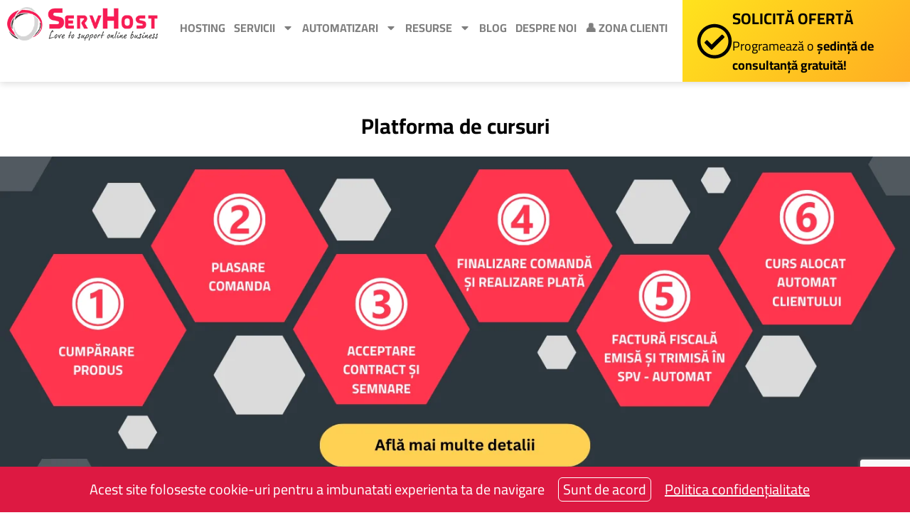

--- FILE ---
content_type: text/html; charset=UTF-8
request_url: https://servhost.ro/google-news-sau-google-discover/
body_size: 30108
content:
<!DOCTYPE html>
<html lang="ro-RO">
<head>
	<meta charset="UTF-8" />
	<meta name="viewport" content="width=device-width, initial-scale=1" />
	<link rel="profile" href="http://gmpg.org/xfn/11" />
	<link rel="pingback" href="https://servhost.ro/xmlrpc.php" />
	<meta name='robots' content='index, follow, max-image-preview:large, max-snippet:-1, max-video-preview:-1' />

<!-- Google Tag Manager for WordPress by gtm4wp.com -->
<script data-cfasync="false" data-pagespeed-no-defer>
	var gtm4wp_datalayer_name = "dataLayer";
	var dataLayer = dataLayer || [];
</script>
<!-- End Google Tag Manager for WordPress by gtm4wp.com -->
	<!-- This site is optimized with the Yoast SEO plugin v26.7 - https://yoast.com/wordpress/plugins/seo/ -->
	<link media="all" href="https://servhost.ro/wp-content/cache/autoptimize/css/autoptimize_535a437480f353243969153681075b13.css" rel="stylesheet"><title>Google News sau Google Discover: diferențe și similarități</title>
	<meta name="description" content="Crește traficul de pe site-ul tău Wordpress. Google News sau Google Discover: serviciile Google de actualitate care te ajută să faci bani din site-ul tău." />
	<link rel="canonical" href="https://servhost.ro/google-news-sau-google-discover/" />
	<meta property="og:locale" content="ro_RO" />
	<meta property="og:type" content="article" />
	<meta property="og:title" content="Google News sau Google Discover: diferențe și similarități" />
	<meta property="og:description" content="Crește traficul de pe site-ul tău Wordpress. Google News sau Google Discover: serviciile Google de actualitate care te ajută să faci bani din site-ul tău." />
	<meta property="og:url" content="https://servhost.ro/google-news-sau-google-discover/" />
	<meta property="og:site_name" content="Servhost" />
	<meta property="article:published_time" content="2019-05-23T11:45:59+00:00" />
	<meta property="article:modified_time" content="2020-10-05T18:21:54+00:00" />
	<meta property="og:image" content="https://servhost.ro/wp-content/uploads/2019/05/google-news-sau-google-discover.png" />
	<meta property="og:image:width" content="855" />
	<meta property="og:image:height" content="570" />
	<meta property="og:image:type" content="image/png" />
	<meta name="author" content="Ninel" />
	<meta name="twitter:card" content="summary_large_image" />
	<meta name="twitter:label1" content="Scris de" />
	<meta name="twitter:data1" content="Ninel" />
	<meta name="twitter:label2" content="Timp estimat pentru citire" />
	<meta name="twitter:data2" content="7 minute" />
	<script type="application/ld+json" class="yoast-schema-graph">{"@context":"https://schema.org","@graph":[{"@type":"Article","@id":"https://servhost.ro/google-news-sau-google-discover/#article","isPartOf":{"@id":"https://servhost.ro/google-news-sau-google-discover/"},"author":{"name":"Ninel","@id":"https://servhost.ro/#/schema/person/5335d803a5967a3a8cc56be801779555"},"headline":"Google News vs Google Discover: mai este Google News un serviciu util în 2019?","datePublished":"2019-05-23T11:45:59+00:00","dateModified":"2020-10-05T18:21:54+00:00","mainEntityOfPage":{"@id":"https://servhost.ro/google-news-sau-google-discover/"},"wordCount":1472,"commentCount":0,"publisher":{"@id":"https://servhost.ro/#organization"},"image":{"@id":"https://servhost.ro/google-news-sau-google-discover/#primaryimage"},"thumbnailUrl":"https://servhost.ro/wp-content/uploads/2019/05/google-news-sau-google-discover.png","keywords":["blog optimizat","business","business online","marketing online","optimizare site","wordpress"],"articleSection":["Business"],"inLanguage":"ro-RO","potentialAction":[{"@type":"CommentAction","name":"Comment","target":["https://servhost.ro/google-news-sau-google-discover/#respond"]}]},{"@type":"WebPage","@id":"https://servhost.ro/google-news-sau-google-discover/","url":"https://servhost.ro/google-news-sau-google-discover/","name":"Google News sau Google Discover: diferențe și similarități","isPartOf":{"@id":"https://servhost.ro/#website"},"primaryImageOfPage":{"@id":"https://servhost.ro/google-news-sau-google-discover/#primaryimage"},"image":{"@id":"https://servhost.ro/google-news-sau-google-discover/#primaryimage"},"thumbnailUrl":"https://servhost.ro/wp-content/uploads/2019/05/google-news-sau-google-discover.png","datePublished":"2019-05-23T11:45:59+00:00","dateModified":"2020-10-05T18:21:54+00:00","description":"Crește traficul de pe site-ul tău Wordpress. Google News sau Google Discover: serviciile Google de actualitate care te ajută să faci bani din site-ul tău.","breadcrumb":{"@id":"https://servhost.ro/google-news-sau-google-discover/#breadcrumb"},"inLanguage":"ro-RO","potentialAction":[{"@type":"ReadAction","target":["https://servhost.ro/google-news-sau-google-discover/"]}]},{"@type":"ImageObject","inLanguage":"ro-RO","@id":"https://servhost.ro/google-news-sau-google-discover/#primaryimage","url":"https://servhost.ro/wp-content/uploads/2019/05/google-news-sau-google-discover.png","contentUrl":"https://servhost.ro/wp-content/uploads/2019/05/google-news-sau-google-discover.png","width":855,"height":570,"caption":"google news sau google discover"},{"@type":"BreadcrumbList","@id":"https://servhost.ro/google-news-sau-google-discover/#breadcrumb","itemListElement":[{"@type":"ListItem","position":1,"name":"Prima pagină","item":"https://servhost.ro/"},{"@type":"ListItem","position":2,"name":"Google News vs Google Discover: mai este Google News un serviciu util în 2019?"}]},{"@type":"WebSite","@id":"https://servhost.ro/#website","url":"https://servhost.ro/","name":"Servhost","description":"Realizăm site-ul, îl găzduim, îl ajutăm să crească.","publisher":{"@id":"https://servhost.ro/#organization"},"potentialAction":[{"@type":"SearchAction","target":{"@type":"EntryPoint","urlTemplate":"https://servhost.ro/?s={search_term_string}"},"query-input":{"@type":"PropertyValueSpecification","valueRequired":true,"valueName":"search_term_string"}}],"inLanguage":"ro-RO"},{"@type":"Organization","@id":"https://servhost.ro/#organization","name":"ServHost","url":"https://servhost.ro/","logo":{"@type":"ImageObject","inLanguage":"ro-RO","@id":"https://servhost.ro/#/schema/logo/image/","url":"https://servhost.ro/wp-content/uploads/2020/05/logo-servhost.png","contentUrl":"https://servhost.ro/wp-content/uploads/2020/05/logo-servhost.png","width":331,"height":74,"caption":"ServHost"},"image":{"@id":"https://servhost.ro/#/schema/logo/image/"}},{"@type":"Person","@id":"https://servhost.ro/#/schema/person/5335d803a5967a3a8cc56be801779555","name":"Ninel","image":{"@type":"ImageObject","inLanguage":"ro-RO","@id":"https://servhost.ro/#/schema/person/image/","url":"https://secure.gravatar.com/avatar/d1007c9d2483bce509436e8279321288b0d085196c06e112aa7b6c91a49d3561?s=96&d=mm&r=g","contentUrl":"https://secure.gravatar.com/avatar/d1007c9d2483bce509436e8279321288b0d085196c06e112aa7b6c91a49d3561?s=96&d=mm&r=g","caption":"Ninel"},"sameAs":["https://nineldecu.ro"],"url":"https://servhost.ro/author/ninel/"}]}</script>
	<!-- / Yoast SEO plugin. -->


<script type='application/javascript' id='pys-version-script'>console.log('PixelYourSite PRO version 12.3.5.1');</script>
<link rel="alternate" title="oEmbed (JSON)" type="application/json+oembed" href="https://servhost.ro/wp-json/oembed/1.0/embed?url=https%3A%2F%2Fservhost.ro%2Fgoogle-news-sau-google-discover%2F" />
<link rel="alternate" title="oEmbed (XML)" type="text/xml+oembed" href="https://servhost.ro/wp-json/oembed/1.0/embed?url=https%3A%2F%2Fservhost.ro%2Fgoogle-news-sau-google-discover%2F&#038;format=xml" />

<link rel='stylesheet' id='dashicons-css' href='https://servhost.ro/wp-includes/css/dashicons.min.css' type='text/css' media='all' />











<link rel='stylesheet' id='elementor-post-245807-css' href='https://servhost.ro/wp-content/cache/autoptimize/css/autoptimize_single_69f92e23f51f727b3db51b4fef8a7f1c.css' type='text/css' media='all' />
<link rel='stylesheet' id='elementor-post-251609-css' href='https://servhost.ro/wp-content/cache/autoptimize/css/autoptimize_single_062e326b1e6ac37f6169ddf56b71d692.css' type='text/css' media='all' />












<link rel='stylesheet' id='elementor-post-250886-css' href='https://servhost.ro/wp-content/cache/autoptimize/css/autoptimize_single_1365804e7d34dc96abf00acd39f6cd24.css' type='text/css' media='all' />
<link rel='stylesheet' id='elementor-post-250198-css' href='https://servhost.ro/wp-content/cache/autoptimize/css/autoptimize_single_9633e26d90b248bba84b8a6f36ede844.css' type='text/css' media='all' />










<link rel='stylesheet' id='elementor-gf-local-roboto-css' href='https://servhost.ro/wp-content/cache/autoptimize/css/autoptimize_single_a0abe255d3fa45ceb5d94bbd5b639a48.css' type='text/css' media='all' />
<link rel='stylesheet' id='elementor-gf-local-cairo-css' href='https://servhost.ro/wp-content/cache/autoptimize/css/autoptimize_single_f5919a652adec97d0f7f669addb305f3.css' type='text/css' media='all' />
<script type="text/javascript" id="jquery-core-js-extra">
/* <![CDATA[ */
var pysTikTokRest = {"restApiUrl":"https://servhost.ro/wp-json/pys-tiktok/v1/event","debug":""};
var pysFacebookRest = {"restApiUrl":"https://servhost.ro/wp-json/pys-facebook/v1/event","debug":""};
//# sourceURL=jquery-core-js-extra
/* ]]> */
</script>
<script type="text/javascript" src="https://servhost.ro/wp-includes/js/jquery/jquery.min.js" id="jquery-core-js"></script>

<script type="text/javascript" id="jquery-js-after">
/* <![CDATA[ */
!function($){"use strict";$(document).ready(function(){$(this).scrollTop()>100&&$(".hfe-scroll-to-top-wrap").removeClass("hfe-scroll-to-top-hide"),$(window).scroll(function(){$(this).scrollTop()<100?$(".hfe-scroll-to-top-wrap").fadeOut(300):$(".hfe-scroll-to-top-wrap").fadeIn(300)}),$(".hfe-scroll-to-top-wrap").on("click",function(){$("html, body").animate({scrollTop:0},300);return!1})})}(jQuery);
!function($){'use strict';$(document).ready(function(){var bar=$('.hfe-reading-progress-bar');if(!bar.length)return;$(window).on('scroll',function(){var s=$(window).scrollTop(),d=$(document).height()-$(window).height(),p=d? s/d*100:0;bar.css('width',p+'%')});});}(jQuery);
//# sourceURL=jquery-js-after
/* ]]> */
</script>
<script type="text/javascript" id="avatar-generator-script-js-extra">
/* <![CDATA[ */
var avatar_generator_ajax_object = {"ajax_url":"https://servhost.ro/wp-admin/admin-ajax.php"};
//# sourceURL=avatar-generator-script-js-extra
/* ]]> */
</script>







<script type="text/javascript" id="pys-js-extra">
/* <![CDATA[ */
var pysOptions = {"staticEvents":{"facebook":{"init_event":[{"delay":0,"type":"static","ajaxFire":false,"name":"PageView","pixelIds":["243701099470278"],"eventID":"2f707912-1598-4e33-af5a-9c8ce617006c","params":{"tags":"blog optimizat, business, business online, marketing online, optimizare site, wordpress","post_category":"Business","page_title":"Google News vs Google Discover: mai este Google News un serviciu util \u00een 2019?","post_type":"post","post_id":176756,"plugin":"PixelYourSite","event_url":"servhost.ro/google-news-sau-google-discover/","user_role":"guest"},"e_id":"init_event","ids":[],"hasTimeWindow":false,"timeWindow":0,"woo_order":"","edd_order":""}]}},"dynamicEvents":[],"triggerEvents":[],"triggerEventTypes":[],"tiktok":{"pixelIds":["CKIMBMRC77UFTHK7CVG0"],"serverApiEnabled":true,"advanced_matching":{"external_id":"1af6ead4986c83de26f73927e25973f44fe90963b18518b0ab7ddacf6d374245"}},"facebook":{"pixelIds":["243701099470278"],"advancedMatchingEnabled":false,"advancedMatching":[],"removeMetadata":false,"wooVariableAsSimple":false,"serverApiEnabled":false,"wooCRSendFromServer":false,"send_external_id":true,"enabled_medical":false,"do_not_track_medical_param":["event_url","post_title","page_title","landing_page","content_name","categories","category_name","tags"],"meta_ldu":false},"debug":"","siteUrl":"https://servhost.ro","ajaxUrl":"https://servhost.ro/wp-admin/admin-ajax.php","ajax_event":"1447f68b30","trackUTMs":"1","trackTrafficSource":"1","user_id":"0","enable_lading_page_param":"1","cookie_duration":"7","enable_event_day_param":"1","enable_event_month_param":"1","enable_event_time_param":"1","enable_remove_target_url_param":"1","enable_remove_download_url_param":"1","visit_data_model":"first_visit","last_visit_duration":"60","enable_auto_save_advance_matching":"1","enable_success_send_form":"","enable_automatic_events":"","enable_event_video":"1","ajaxForServerEvent":"1","ajaxForServerStaticEvent":"1","useSendBeacon":"1","send_external_id":"1","external_id_expire":"180","track_cookie_for_subdomains":"1","google_consent_mode":"1","data_persistency":"keep_data","advance_matching_form":{"enable_advance_matching_forms":true,"advance_matching_fn_names":["","first_name","first-name","first name","name","your-name"],"advance_matching_ln_names":["","last_name","last-name","last name"],"advance_matching_tel_names":["","phone","tel","your-phone"],"advance_matching_em_names":[]},"advance_matching_url":{"enable_advance_matching_url":true,"advance_matching_fn_names":[],"advance_matching_ln_names":[],"advance_matching_tel_names":[],"advance_matching_em_names":[]},"track_dynamic_fields":[],"gdpr":{"ajax_enabled":false,"all_disabled_by_api":false,"facebook_disabled_by_api":false,"tiktok_disabled_by_api":false,"analytics_disabled_by_api":false,"google_ads_disabled_by_api":false,"pinterest_disabled_by_api":false,"bing_disabled_by_api":false,"reddit_disabled_by_api":false,"externalID_disabled_by_api":false,"facebook_prior_consent_enabled":true,"tiktok_prior_consent_enabled":true,"analytics_prior_consent_enabled":true,"google_ads_prior_consent_enabled":true,"pinterest_prior_consent_enabled":true,"bing_prior_consent_enabled":true,"cookiebot_integration_enabled":false,"cookiebot_facebook_consent_category":"marketing","cookiebot_tiktok_consent_category":"marketing","cookiebot_analytics_consent_category":"statistics","cookiebot_google_ads_consent_category":"marketing","cookiebot_pinterest_consent_category":"marketing","cookiebot_bing_consent_category":"marketing","cookie_notice_integration_enabled":false,"cookie_law_info_integration_enabled":false,"real_cookie_banner_integration_enabled":false,"consent_magic_integration_enabled":false,"analytics_storage":{"enabled":true,"value":"granted","filter":false},"ad_storage":{"enabled":true,"value":"granted","filter":false},"ad_user_data":{"enabled":true,"value":"granted","filter":false},"ad_personalization":{"enabled":true,"value":"granted","filter":false}},"cookie":{"disabled_all_cookie":false,"disabled_start_session_cookie":false,"disabled_advanced_form_data_cookie":false,"disabled_landing_page_cookie":false,"disabled_first_visit_cookie":false,"disabled_trafficsource_cookie":false,"disabled_utmTerms_cookie":false,"disabled_utmId_cookie":false,"disabled_google_alternative_id":false},"tracking_analytics":{"TrafficSource":"","TrafficLanding":"https://servhost.ro/google-news-sau-google-discover/","TrafficUtms":[],"TrafficUtmsId":[],"userDataEnable":true,"userData":{"emails":[],"phones":[],"addresses":[]},"use_encoding_provided_data":true,"use_multiple_provided_data":true},"GATags":{"ga_datalayer_type":"default","ga_datalayer_name":"dataLayerPYS","gclid_alternative_enabled":false,"gclid_alternative_param":""},"automatic":{"enable_youtube":true,"enable_vimeo":true,"enable_video":true},"woo":{"enabled":false},"edd":{"enabled":false},"cache_bypass":"1768958969"};
//# sourceURL=pys-js-extra
/* ]]> */
</script>

<link rel="https://api.w.org/" href="https://servhost.ro/wp-json/" /><link rel="alternate" title="JSON" type="application/json" href="https://servhost.ro/wp-json/wp/v2/posts/176756" /><link rel="EditURI" type="application/rsd+xml" title="RSD" href="https://servhost.ro/xmlrpc.php?rsd" />
<meta name="generator" content="WordPress 6.9" />
<link rel='shortlink' href='https://servhost.ro/?p=176756' />
<script src="https://cdn.eu.amplitude.com/script/fa11616c92750e4dd260a73fe138bff5.js"></script><script>window.amplitude.add(window.sessionReplay.plugin({sampleRate: 1}));window.amplitude.init('fa11616c92750e4dd260a73fe138bff5', {"fetchRemoteConfig":true,"serverZone":"EU","autocapture":true});</script>


<script type="text/javascript">
    (function(c,l,a,r,i,t,y){
        c[a]=c[a]||function(){(c[a].q=c[a].q||[]).push(arguments)};
        t=l.createElement(r);t.async=1;t.src="https://www.clarity.ms/tag/"+i;
        y=l.getElementsByTagName(r)[0];y.parentNode.insertBefore(t,y);
    })(window, document, "clarity", "script", "kdhuw2dt4y");
</script>

<!-- Hotjar Tracking Code for Modul eCommerce -->
<script>
    (function(h,o,t,j,a,r){
        h.hj=h.hj||function(){(h.hj.q=h.hj.q||[]).push(arguments)};
        h._hjSettings={hjid:3851897,hjsv:6};
        a=o.getElementsByTagName('head')[0];
        r=o.createElement('script');r.async=1;
        r.src=t+h._hjSettings.hjid+j+h._hjSettings.hjsv;
        a.appendChild(r);
    })(window,document,'https://static.hotjar.com/c/hotjar-','.js?sv=');
</script>

<!-- Hotjar Tracking Code for Automatizare -->
<script>
    (function(h,o,t,j,a,r){
        h.hj=h.hj||function(){(h.hj.q=h.hj.q||[]).push(arguments)};
        h._hjSettings={hjid:5354604,hjsv:6};
        a=o.getElementsByTagName('head')[0];
        r=o.createElement('script');r.async=1;
        r.src=t+h._hjSettings.hjid+j+h._hjSettings.hjsv;
        a.appendChild(r);
    })(window,document,'https://static.hotjar.com/c/hotjar-','.js?sv=');
</script>

<!-- Hotjar Tracking Code for Hosting StartUp -->
<script>
    (function(h,o,t,j,a,r){
        h.hj=h.hj||function(){(h.hj.q=h.hj.q||[]).push(arguments)};
        h._hjSettings={hjid:5354606,hjsv:6};
        a=o.getElementsByTagName('head')[0];
        r=o.createElement('script');r.async=1;
        r.src=t+h._hjSettings.hjid+j+h._hjSettings.hjsv;
        a.appendChild(r);
    })(window,document,'https://static.hotjar.com/c/hotjar-','.js?sv=');
</script>

<!-- Hotjar Tracking Code for Funnel de Vanzare -->
<script>
    (function(h,o,t,j,a,r){
        h.hj=h.hj||function(){(h.hj.q=h.hj.q||[]).push(arguments)};
        h._hjSettings={hjid:5354608,hjsv:6};
        a=o.getElementsByTagName('head')[0];
        r=o.createElement('script');r.async=1;
        r.src=t+h._hjSettings.hjid+j+h._hjSettings.hjsv;
        a.appendChild(r);
    })(window,document,'https://static.hotjar.com/c/hotjar-','.js?sv=');
</script>

<!-- Hotjar Tracking Code for Modul eLearning -->
<script>
    (function(h,o,t,j,a,r){
        h.hj=h.hj||function(){(h.hj.q=h.hj.q||[]).push(arguments)};
        h._hjSettings={hjid:5354611,hjsv:6};
        a=o.getElementsByTagName('head')[0];
        r=o.createElement('script');r.async=1;
        r.src=t+h._hjSettings.hjid+j+h._hjSettings.hjsv;
        a.appendChild(r);
    })(window,document,'https://static.hotjar.com/c/hotjar-','.js?sv=');
</script>

<!-- Hotjar Tracking Code for Scalare -->
<script>
    (function(h,o,t,j,a,r){
        h.hj=h.hj||function(){(h.hj.q=h.hj.q||[]).push(arguments)};
        h._hjSettings={hjid:5354602,hjsv:6};
        a=o.getElementsByTagName('head')[0];
        r=o.createElement('script');r.async=1;
        r.src=t+h._hjSettings.hjid+j+h._hjSettings.hjsv;
        a.appendChild(r);
    })(window,document,'https://static.hotjar.com/c/hotjar-','.js?sv=');
</script>

<!-- Hotjar Tracking Code for Modul eContracte -->
<script>
    (function(h,o,t,j,a,r){
        h.hj=h.hj||function(){(h.hj.q=h.hj.q||[]).push(arguments)};
        h._hjSettings={hjid:5354615,hjsv:6};
        a=o.getElementsByTagName('head')[0];
        r=o.createElement('script');r.async=1;
        r.src=t+h._hjSettings.hjid+j+h._hjSettings.hjsv;
        a.appendChild(r);
    })(window,document,'https://static.hotjar.com/c/hotjar-','.js?sv=');
</script>

<!-- Hotjar Tracking Code for Modul Linkuri Variabile -->
<script>
    (function(h,o,t,j,a,r){
        h.hj=h.hj||function(){(h.hj.q=h.hj.q||[]).push(arguments)};
        h._hjSettings={hjid:5354616,hjsv:6};
        a=o.getElementsByTagName('head')[0];
        r=o.createElement('script');r.async=1;
        r.src=t+h._hjSettings.hjid+j+h._hjSettings.hjsv;
        a.appendChild(r);
    })(window,document,'https://static.hotjar.com/c/hotjar-','.js?sv=');
</script>

<!-- Hotjar Tracking Code for Hosting WordPress -->
<script>
    (function(h,o,t,j,a,r){
        h.hj=h.hj||function(){(h.hj.q=h.hj.q||[]).push(arguments)};
        h._hjSettings={hjid:5354618,hjsv:6};
        a=o.getElementsByTagName('head')[0];
        r=o.createElement('script');r.async=1;
        r.src=t+h._hjSettings.hjid+j+h._hjSettings.hjsv;
        a.appendChild(r);
    })(window,document,'https://static.hotjar.com/c/hotjar-','.js?sv=');
</script>

<!-- Hotjar Tracking Code for Webdesign -->
<script>
    (function(h,o,t,j,a,r){
        h.hj=h.hj||function(){(h.hj.q=h.hj.q||[]).push(arguments)};
        h._hjSettings={hjid:5354619,hjsv:6};
        a=o.getElementsByTagName('head')[0];
        r=o.createElement('script');r.async=1;
        r.src=t+h._hjSettings.hjid+j+h._hjSettings.hjsv;
        a.appendChild(r);
    })(window,document,'https://static.hotjar.com/c/hotjar-','.js?sv=');
</script>

<!-- Hotjar Tracking Code for Primii tai 5 clienti -->
<script>
    (function(h,o,t,j,a,r){
        h.hj=h.hj||function(){(h.hj.q=h.hj.q||[]).push(arguments)};
        h._hjSettings={hjid:5354620,hjsv:6};
        a=o.getElementsByTagName('head')[0];
        r=o.createElement('script');r.async=1;
        r.src=t+h._hjSettings.hjid+j+h._hjSettings.hjsv;
        a.appendChild(r);
    })(window,document,'https://static.hotjar.com/c/hotjar-','.js?sv=');
</script>


<!-- Google Tag Manager for WordPress by gtm4wp.com -->
<!-- GTM Container placement set to footer -->
<script data-cfasync="false" data-pagespeed-no-defer type="text/javascript">
	var dataLayer_content = {"pagePostType":"post","pagePostType2":"single-post","pageCategory":["business"],"pageAttributes":["blog-optimizat","business","business-online","marketing-online","optimizare-site","wordpress"],"pagePostAuthor":"Ninel"};
	dataLayer.push( dataLayer_content );
</script>
<script data-cfasync="false" data-pagespeed-no-defer type="text/javascript">
(function(w,d,s,l,i){w[l]=w[l]||[];w[l].push({'gtm.start':
new Date().getTime(),event:'gtm.js'});var f=d.getElementsByTagName(s)[0],
j=d.createElement(s),dl=l!='dataLayer'?'&l='+l:'';j.async=true;j.src=
'//www.googletagmanager.com/gtm.js?id='+i+dl;f.parentNode.insertBefore(j,f);
})(window,document,'script','dataLayer','GTM-5GLPB6JC');
</script>
<!-- End Google Tag Manager for WordPress by gtm4wp.com --><meta name="generator" content="Elementor 3.34.1; features: e_font_icon_svg, additional_custom_breakpoints; settings: css_print_method-external, google_font-enabled, font_display-auto">
			
					
		</head>

<body class="wp-singular post-template-default single single-post postid-176756 single-format-standard wp-theme-servhost ehf-header ehf-template-servhost ehf-stylesheet-servhost elementor-default elementor-template-full-width elementor-kit-245807 elementor-page-250198">
<div id="page" class="hfeed site">

		<header id="masthead" itemscope="itemscope" itemtype="https://schema.org/WPHeader">
			<p class="main-title bhf-hidden" itemprop="headline"><a href="https://servhost.ro" title="Servhost" rel="home">Servhost</a></p>
					<div data-elementor-type="wp-post" data-elementor-id="251609" class="elementor elementor-251609" data-elementor-post-type="elementor-hf">
				<div class="elementor-element elementor-element-5ebf898 elementor-hidden-desktop elementor-hidden-tablet elementor-hidden-mobile e-flex e-con-boxed e-con e-parent" data-id="5ebf898" data-element_type="container" data-settings="{&quot;background_background&quot;:&quot;classic&quot;}">
					<div class="e-con-inner">
				<div class="elementor-element elementor-element-4c33afe elementor-widget elementor-widget-text-editor" data-id="4c33afe" data-element_type="widget" data-widget_type="text-editor.default">
				<div class="elementor-widget-container">
									Creează propria ta platforma de curs 								</div>
				</div>
				<div class="elementor-element elementor-element-7f7c2cf elementor-widget elementor-widget-button" data-id="7f7c2cf" data-element_type="widget" data-widget_type="button.default">
				<div class="elementor-widget-container">
									<div class="elementor-button-wrapper">
					<a class="elementor-button elementor-button-link elementor-size-sm" href="https://servhost.ro/modul-e-learning/">
						<span class="elementor-button-content-wrapper">
									<span class="elementor-button-text">Află detalii</span>
					</span>
					</a>
				</div>
								</div>
				</div>
					</div>
				</div>
		<div class="elementor-element elementor-element-1063a0b e-flex e-con-boxed e-con e-parent" data-id="1063a0b" data-element_type="container" data-settings="{&quot;background_background&quot;:&quot;classic&quot;,&quot;sticky&quot;:&quot;top&quot;,&quot;sticky_parent&quot;:&quot;yes&quot;,&quot;sticky_on&quot;:[&quot;desktop&quot;,&quot;tablet&quot;,&quot;mobile&quot;],&quot;sticky_offset&quot;:0,&quot;sticky_effects_offset&quot;:0,&quot;sticky_anchor_link_offset&quot;:0}">
					<div class="e-con-inner">
		<div class="elementor-element elementor-element-6a8857a e-con-full e-flex e-con e-child" data-id="6a8857a" data-element_type="container">
				<div class="elementor-element elementor-element-72b7748 elementor-widget elementor-widget-image" data-id="72b7748" data-element_type="widget" data-widget_type="image.default">
				<div class="elementor-widget-container">
																<a href="https://servhost.ro/">
							<img loading="lazy" width="331" height="74" src="https://servhost.ro/wp-content/uploads/2020/05/logo-servhost.png" class="attachment-full size-full wp-image-7" alt="" srcset="https://servhost.ro/wp-content/uploads/2020/05/logo-servhost.png 331w, https://servhost.ro/wp-content/uploads/2020/05/logo-servhost-300x67.png 300w" sizes="(max-width: 331px) 100vw, 331px" />								</a>
															</div>
				</div>
				</div>
		<div class="elementor-element elementor-element-9caf65a e-con-full e-flex e-con e-child" data-id="9caf65a" data-element_type="container">
				<div class="elementor-element elementor-element-fa2655a elementor-nav-menu__align-center elementor-nav-menu--stretch elementor-nav-menu--dropdown-tablet elementor-nav-menu__text-align-aside elementor-nav-menu--toggle elementor-nav-menu--burger elementor-widget elementor-widget-nav-menu" data-id="fa2655a" data-element_type="widget" data-settings="{&quot;full_width&quot;:&quot;stretch&quot;,&quot;layout&quot;:&quot;horizontal&quot;,&quot;submenu_icon&quot;:{&quot;value&quot;:&quot;&lt;svg aria-hidden=\&quot;true\&quot; class=\&quot;e-font-icon-svg e-fas-caret-down\&quot; viewBox=\&quot;0 0 320 512\&quot; xmlns=\&quot;http:\/\/www.w3.org\/2000\/svg\&quot;&gt;&lt;path d=\&quot;M31.3 192h257.3c17.8 0 26.7 21.5 14.1 34.1L174.1 354.8c-7.8 7.8-20.5 7.8-28.3 0L17.2 226.1C4.6 213.5 13.5 192 31.3 192z\&quot;&gt;&lt;\/path&gt;&lt;\/svg&gt;&quot;,&quot;library&quot;:&quot;fa-solid&quot;},&quot;toggle&quot;:&quot;burger&quot;}" data-widget_type="nav-menu.default">
				<div class="elementor-widget-container">
								<nav aria-label="Meniu" class="elementor-nav-menu--main elementor-nav-menu__container elementor-nav-menu--layout-horizontal e--pointer-underline e--animation-fade">
				<ul id="menu-1-fa2655a" class="elementor-nav-menu"><li class="menu-item menu-item-type-post_type menu-item-object-page menu-item-31"><a href="https://servhost.ro/wordpress-hosting/" class="elementor-item"><span>Hosting</span></a></li>
<li class="menu-item menu-item-type-custom menu-item-object-custom menu-item-has-children menu-item-244919"><a href="#" class="elementor-item elementor-item-anchor">Servicii</a>
<ul class="sub-menu elementor-nav-menu--dropdown">
	<li class="menu-item menu-item-type-custom menu-item-object-custom menu-item-249587"><a href="https://servhost.ro/hosting-start-up/" class="elementor-sub-item">Hosting Start-Up</a></li>
	<li class="menu-item menu-item-type-post_type menu-item-object-page menu-item-252731"><a href="https://servhost.ro/sistem/" class="elementor-sub-item">Sistem</a></li>
	<li class="menu-item menu-item-type-post_type menu-item-object-page menu-item-250690"><a href="https://servhost.ro/automatizare/" class="elementor-sub-item">Automatizare</a></li>
	<li class="menu-item menu-item-type-post_type menu-item-object-page menu-item-251604"><a href="https://servhost.ro/scalare/" class="elementor-sub-item">Scalare</a></li>
	<li class="menu-item menu-item-type-custom menu-item-object-custom menu-item-246807"><a href="https://servhost.ro/web-design/" class="elementor-sub-item">Web Design</a></li>
	<li class="menu-item menu-item-type-post_type menu-item-object-page menu-item-249923"><a href="https://servhost.ro/creare-funnel-de-vanzare/" class="elementor-sub-item">Creare Funnel de vanzare</a></li>
</ul>
</li>
<li class="menu-item menu-item-type-custom menu-item-object-custom menu-item-has-children menu-item-249928"><a href="#" class="elementor-item elementor-item-anchor">Automatizari</a>
<ul class="sub-menu elementor-nav-menu--dropdown">
	<li class="menu-item menu-item-type-post_type menu-item-object-page menu-item-248948"><a href="https://servhost.ro/pachet-e-commerce/" class="elementor-sub-item">Pachet e-commerce</a></li>
	<li class="menu-item menu-item-type-post_type menu-item-object-page menu-item-249566"><a href="https://servhost.ro/modul-e-learning/" class="elementor-sub-item">Modul E-Learning</a></li>
	<li class="menu-item menu-item-type-post_type menu-item-object-page menu-item-249834"><a href="https://servhost.ro/modul-de-contracte/" class="elementor-sub-item">Modul E-contracte</a></li>
	<li class="menu-item menu-item-type-post_type menu-item-object-page menu-item-249862"><a href="https://servhost.ro/modulul-de-linkuri-variabile/" class="elementor-sub-item">Modul Linkuri Variabile</a></li>
</ul>
</li>
<li class="menu-item menu-item-type-custom menu-item-object-custom menu-item-has-children menu-item-250694"><a href="#" class="elementor-item elementor-item-anchor">Resurse</a>
<ul class="sub-menu elementor-nav-menu--dropdown">
	<li class="menu-item menu-item-type-post_type menu-item-object-page menu-item-251834"><a href="https://servhost.ro/ebook-6-pasi/" class="elementor-sub-item">Ebook 6 pasi Scalare</a></li>
	<li class="menu-item menu-item-type-post_type menu-item-object-page menu-item-250696"><a href="https://servhost.ro/primii-tai-5-clienti/" class="elementor-sub-item">Primii tai 5 clienti</a></li>
	<li class="menu-item menu-item-type-post_type menu-item-object-page menu-item-250785"><a href="https://servhost.ro/audit-gratuit/" class="elementor-sub-item">Audit Gratuit</a></li>
	<li class="menu-item menu-item-type-post_type menu-item-object-page menu-item-250695"><a href="https://servhost.ro/startup-incubator/" class="elementor-sub-item">Start-Up Incubator</a></li>
</ul>
</li>
<li class="menu-item menu-item-type-custom menu-item-object-custom menu-item-250326"><a href="https://servhost.ro/blog" class="elementor-item">Blog</a></li>
<li class="menu-item menu-item-type-post_type menu-item-object-page menu-item-245333"><a href="https://servhost.ro/despre-noi/" class="elementor-item">Despre noi</a></li>
<li class="menu-item menu-item-type-custom menu-item-object-custom menu-item-250331"><a target="_blank" href="https://clienti.servhost.ro/login" class="elementor-item">👤 Zona clienti</a></li>
</ul>			</nav>
					<div class="elementor-menu-toggle" role="button" tabindex="0" aria-label="Menu Toggle" aria-expanded="false">
			<svg aria-hidden="true" role="presentation" class="elementor-menu-toggle__icon--open e-font-icon-svg e-eicon-menu-bar" viewBox="0 0 1000 1000" xmlns="http://www.w3.org/2000/svg"><path d="M104 333H896C929 333 958 304 958 271S929 208 896 208H104C71 208 42 237 42 271S71 333 104 333ZM104 583H896C929 583 958 554 958 521S929 458 896 458H104C71 458 42 487 42 521S71 583 104 583ZM104 833H896C929 833 958 804 958 771S929 708 896 708H104C71 708 42 737 42 771S71 833 104 833Z"></path></svg><svg aria-hidden="true" role="presentation" class="elementor-menu-toggle__icon--close e-font-icon-svg e-eicon-close" viewBox="0 0 1000 1000" xmlns="http://www.w3.org/2000/svg"><path d="M742 167L500 408 258 167C246 154 233 150 217 150 196 150 179 158 167 167 154 179 150 196 150 212 150 229 154 242 171 254L408 500 167 742C138 771 138 800 167 829 196 858 225 858 254 829L496 587 738 829C750 842 767 846 783 846 800 846 817 842 829 829 842 817 846 804 846 783 846 767 842 750 829 737L588 500 833 258C863 229 863 200 833 171 804 137 775 137 742 167Z"></path></svg>		</div>
					<nav class="elementor-nav-menu--dropdown elementor-nav-menu__container" aria-hidden="true">
				<ul id="menu-2-fa2655a" class="elementor-nav-menu"><li class="menu-item menu-item-type-post_type menu-item-object-page menu-item-31"><a href="https://servhost.ro/wordpress-hosting/" class="elementor-item" tabindex="-1"><span>Hosting</span></a></li>
<li class="menu-item menu-item-type-custom menu-item-object-custom menu-item-has-children menu-item-244919"><a href="#" class="elementor-item elementor-item-anchor" tabindex="-1">Servicii</a>
<ul class="sub-menu elementor-nav-menu--dropdown">
	<li class="menu-item menu-item-type-custom menu-item-object-custom menu-item-249587"><a href="https://servhost.ro/hosting-start-up/" class="elementor-sub-item" tabindex="-1">Hosting Start-Up</a></li>
	<li class="menu-item menu-item-type-post_type menu-item-object-page menu-item-252731"><a href="https://servhost.ro/sistem/" class="elementor-sub-item" tabindex="-1">Sistem</a></li>
	<li class="menu-item menu-item-type-post_type menu-item-object-page menu-item-250690"><a href="https://servhost.ro/automatizare/" class="elementor-sub-item" tabindex="-1">Automatizare</a></li>
	<li class="menu-item menu-item-type-post_type menu-item-object-page menu-item-251604"><a href="https://servhost.ro/scalare/" class="elementor-sub-item" tabindex="-1">Scalare</a></li>
	<li class="menu-item menu-item-type-custom menu-item-object-custom menu-item-246807"><a href="https://servhost.ro/web-design/" class="elementor-sub-item" tabindex="-1">Web Design</a></li>
	<li class="menu-item menu-item-type-post_type menu-item-object-page menu-item-249923"><a href="https://servhost.ro/creare-funnel-de-vanzare/" class="elementor-sub-item" tabindex="-1">Creare Funnel de vanzare</a></li>
</ul>
</li>
<li class="menu-item menu-item-type-custom menu-item-object-custom menu-item-has-children menu-item-249928"><a href="#" class="elementor-item elementor-item-anchor" tabindex="-1">Automatizari</a>
<ul class="sub-menu elementor-nav-menu--dropdown">
	<li class="menu-item menu-item-type-post_type menu-item-object-page menu-item-248948"><a href="https://servhost.ro/pachet-e-commerce/" class="elementor-sub-item" tabindex="-1">Pachet e-commerce</a></li>
	<li class="menu-item menu-item-type-post_type menu-item-object-page menu-item-249566"><a href="https://servhost.ro/modul-e-learning/" class="elementor-sub-item" tabindex="-1">Modul E-Learning</a></li>
	<li class="menu-item menu-item-type-post_type menu-item-object-page menu-item-249834"><a href="https://servhost.ro/modul-de-contracte/" class="elementor-sub-item" tabindex="-1">Modul E-contracte</a></li>
	<li class="menu-item menu-item-type-post_type menu-item-object-page menu-item-249862"><a href="https://servhost.ro/modulul-de-linkuri-variabile/" class="elementor-sub-item" tabindex="-1">Modul Linkuri Variabile</a></li>
</ul>
</li>
<li class="menu-item menu-item-type-custom menu-item-object-custom menu-item-has-children menu-item-250694"><a href="#" class="elementor-item elementor-item-anchor" tabindex="-1">Resurse</a>
<ul class="sub-menu elementor-nav-menu--dropdown">
	<li class="menu-item menu-item-type-post_type menu-item-object-page menu-item-251834"><a href="https://servhost.ro/ebook-6-pasi/" class="elementor-sub-item" tabindex="-1">Ebook 6 pasi Scalare</a></li>
	<li class="menu-item menu-item-type-post_type menu-item-object-page menu-item-250696"><a href="https://servhost.ro/primii-tai-5-clienti/" class="elementor-sub-item" tabindex="-1">Primii tai 5 clienti</a></li>
	<li class="menu-item menu-item-type-post_type menu-item-object-page menu-item-250785"><a href="https://servhost.ro/audit-gratuit/" class="elementor-sub-item" tabindex="-1">Audit Gratuit</a></li>
	<li class="menu-item menu-item-type-post_type menu-item-object-page menu-item-250695"><a href="https://servhost.ro/startup-incubator/" class="elementor-sub-item" tabindex="-1">Start-Up Incubator</a></li>
</ul>
</li>
<li class="menu-item menu-item-type-custom menu-item-object-custom menu-item-250326"><a href="https://servhost.ro/blog" class="elementor-item" tabindex="-1">Blog</a></li>
<li class="menu-item menu-item-type-post_type menu-item-object-page menu-item-245333"><a href="https://servhost.ro/despre-noi/" class="elementor-item" tabindex="-1">Despre noi</a></li>
<li class="menu-item menu-item-type-custom menu-item-object-custom menu-item-250331"><a target="_blank" href="https://clienti.servhost.ro/login" class="elementor-item" tabindex="-1">👤 Zona clienti</a></li>
</ul>			</nav>
						</div>
				</div>
				</div>
		<a class="elementor-element elementor-element-14f2da0 e-con-full e-flex e-con e-child" data-id="14f2da0" data-element_type="container" data-settings="{&quot;background_background&quot;:&quot;gradient&quot;}" href="https://tidycal.com/team/consultanta/sedinta-gratuita" target="_blank">
				<div class="elementor-element elementor-element-9d5f14d elementor-position-inline-start elementor-mobile-position-inline-start elementor-view-default elementor-widget elementor-widget-icon-box" data-id="9d5f14d" data-element_type="widget" data-widget_type="icon-box.default">
				<div class="elementor-widget-container">
							<div class="elementor-icon-box-wrapper">

						<div class="elementor-icon-box-icon">
				<span  class="elementor-icon">
				<svg aria-hidden="true" class="e-font-icon-svg e-far-check-circle" viewBox="0 0 512 512" xmlns="http://www.w3.org/2000/svg"><path d="M256 8C119.033 8 8 119.033 8 256s111.033 248 248 248 248-111.033 248-248S392.967 8 256 8zm0 48c110.532 0 200 89.451 200 200 0 110.532-89.451 200-200 200-110.532 0-200-89.451-200-200 0-110.532 89.451-200 200-200m140.204 130.267l-22.536-22.718c-4.667-4.705-12.265-4.736-16.97-.068L215.346 303.697l-59.792-60.277c-4.667-4.705-12.265-4.736-16.97-.069l-22.719 22.536c-4.705 4.667-4.736 12.265-.068 16.971l90.781 91.516c4.667 4.705 12.265 4.736 16.97.068l172.589-171.204c4.704-4.668 4.734-12.266.067-16.971z"></path></svg>				</span>
			</div>
			
						<div class="elementor-icon-box-content">

									<h3 class="elementor-icon-box-title">
						<span  >
							Solicită ofertă 						</span>
					</h3>
				
									<p class="elementor-icon-box-description">
						Programează o <b>ședință de consultanță gratuită! </b>					</p>
				
			</div>
			
		</div>
						</div>
				</div>
				</a>
					</div>
				</div>
				</div>
				</header>

			<div data-elementor-type="single-post" data-elementor-id="250198" class="elementor elementor-250198 elementor-location-single post-176756 post type-post status-publish format-standard has-post-thumbnail hentry category-business tag-blog-optimizat tag-business tag-business-online tag-marketing-online tag-optimizare-site tag-wordpress" data-elementor-post-type="elementor_library">
			<div class="elementor-element elementor-element-d18a1e2 elementor-hidden-mobile e-flex e-con-boxed e-con e-parent" data-id="d18a1e2" data-element_type="container">
					<div class="e-con-inner">
				<div class="elementor-element elementor-element-7a63760 elementor-widget elementor-widget-heading" data-id="7a63760" data-element_type="widget" data-widget_type="heading.default">
				<div class="elementor-widget-container">
					<h2 class="elementor-heading-title elementor-size-default">Platforma de cursuri </h2>				</div>
				</div>
				<div class="elementor-element elementor-element-b79c191 elementor-hidden-mobile elementor-widget elementor-widget-image" data-id="b79c191" data-element_type="widget" data-widget_type="image.default">
				<div class="elementor-widget-container">
																<a href="https://servhost.ro/modul-e-learning/">
							<img loading="lazy" width="1420" height="500" src="https://servhost.ro/wp-content/uploads/2025/01/e-learning-modul.png" class="attachment-full size-full wp-image-251448" alt="" srcset="https://servhost.ro/wp-content/uploads/2025/01/e-learning-modul.png 1420w, https://servhost.ro/wp-content/uploads/2025/01/e-learning-modul-300x106.png 300w, https://servhost.ro/wp-content/uploads/2025/01/e-learning-modul-1024x361.png 1024w, https://servhost.ro/wp-content/uploads/2025/01/e-learning-modul-768x270.png 768w" sizes="(max-width: 1420px) 100vw, 1420px" />								</a>
															</div>
				</div>
				<div class="elementor-element elementor-element-22f13de elementor-hidden-desktop elementor-hidden-tablet elementor-widget elementor-widget-image" data-id="22f13de" data-element_type="widget" data-widget_type="image.default">
				<div class="elementor-widget-container">
																<a href="https://servhost.ro/modul-e-learning/">
							<img loading="lazy" width="890" height="1544" src="https://servhost.ro/wp-content/uploads/2025/01/mobil-modul-e-learning.png" class="attachment-full size-full wp-image-251452" alt="" srcset="https://servhost.ro/wp-content/uploads/2025/01/mobil-modul-e-learning.png 890w, https://servhost.ro/wp-content/uploads/2025/01/mobil-modul-e-learning-173x300.png 173w, https://servhost.ro/wp-content/uploads/2025/01/mobil-modul-e-learning-590x1024.png 590w, https://servhost.ro/wp-content/uploads/2025/01/mobil-modul-e-learning-768x1332.png 768w, https://servhost.ro/wp-content/uploads/2025/01/mobil-modul-e-learning-885x1536.png 885w" sizes="(max-width: 890px) 100vw, 890px" />								</a>
															</div>
				</div>
					</div>
				</div>
		<div class="elementor-element elementor-element-8dd7015 e-flex e-con-boxed e-con e-parent" data-id="8dd7015" data-element_type="container">
					<div class="e-con-inner">
		<div class="elementor-element elementor-element-10a7e74 e-con-full e-flex e-con e-child" data-id="10a7e74" data-element_type="container">
				<div class="elementor-element elementor-element-fea5dd5 elementor-shape-square elementor-grid-1 elementor-grid-mobile-3 e-grid-align-mobile-left e-grid-align-center elementor-invisible elementor-widget elementor-widget-social-icons" data-id="fea5dd5" data-element_type="widget" data-settings="{&quot;sticky&quot;:&quot;top&quot;,&quot;sticky_offset&quot;:110,&quot;sticky_parent&quot;:&quot;yes&quot;,&quot;_animation&quot;:&quot;fadeIn&quot;,&quot;sticky_on&quot;:[&quot;desktop&quot;,&quot;tablet&quot;,&quot;mobile&quot;],&quot;sticky_effects_offset&quot;:0,&quot;sticky_anchor_link_offset&quot;:0}" data-widget_type="social-icons.default">
				<div class="elementor-widget-container">
							<div class="elementor-social-icons-wrapper elementor-grid" role="list">
							<span class="elementor-grid-item" role="listitem">
					<a class="elementor-icon elementor-social-icon elementor-social-icon-facebook elementor-repeater-item-ae59cad" target="_blank">
						<span class="elementor-screen-only">Facebook</span>
						<svg aria-hidden="true" class="e-font-icon-svg e-fab-facebook" viewBox="0 0 512 512" xmlns="http://www.w3.org/2000/svg"><path d="M504 256C504 119 393 8 256 8S8 119 8 256c0 123.78 90.69 226.38 209.25 245V327.69h-63V256h63v-54.64c0-62.15 37-96.48 93.67-96.48 27.14 0 55.52 4.84 55.52 4.84v61h-31.28c-30.8 0-40.41 19.12-40.41 38.73V256h68.78l-11 71.69h-57.78V501C413.31 482.38 504 379.78 504 256z"></path></svg>					</a>
				</span>
							<span class="elementor-grid-item" role="listitem">
					<a class="elementor-icon elementor-social-icon elementor-social-icon-twitter elementor-repeater-item-652f026" target="_blank">
						<span class="elementor-screen-only">Twitter</span>
						<svg aria-hidden="true" class="e-font-icon-svg e-fab-twitter" viewBox="0 0 512 512" xmlns="http://www.w3.org/2000/svg"><path d="M459.37 151.716c.325 4.548.325 9.097.325 13.645 0 138.72-105.583 298.558-298.558 298.558-59.452 0-114.68-17.219-161.137-47.106 8.447.974 16.568 1.299 25.34 1.299 49.055 0 94.213-16.568 130.274-44.832-46.132-.975-84.792-31.188-98.112-72.772 6.498.974 12.995 1.624 19.818 1.624 9.421 0 18.843-1.3 27.614-3.573-48.081-9.747-84.143-51.98-84.143-102.985v-1.299c13.969 7.797 30.214 12.67 47.431 13.319-28.264-18.843-46.781-51.005-46.781-87.391 0-19.492 5.197-37.36 14.294-52.954 51.655 63.675 129.3 105.258 216.365 109.807-1.624-7.797-2.599-15.918-2.599-24.04 0-57.828 46.782-104.934 104.934-104.934 30.213 0 57.502 12.67 76.67 33.137 23.715-4.548 46.456-13.32 66.599-25.34-7.798 24.366-24.366 44.833-46.132 57.827 21.117-2.273 41.584-8.122 60.426-16.243-14.292 20.791-32.161 39.308-52.628 54.253z"></path></svg>					</a>
				</span>
							<span class="elementor-grid-item" role="listitem">
					<a class="elementor-icon elementor-social-icon elementor-social-icon-youtube elementor-repeater-item-c825a80" target="_blank">
						<span class="elementor-screen-only">Youtube</span>
						<svg aria-hidden="true" class="e-font-icon-svg e-fab-youtube" viewBox="0 0 576 512" xmlns="http://www.w3.org/2000/svg"><path d="M549.655 124.083c-6.281-23.65-24.787-42.276-48.284-48.597C458.781 64 288 64 288 64S117.22 64 74.629 75.486c-23.497 6.322-42.003 24.947-48.284 48.597-11.412 42.867-11.412 132.305-11.412 132.305s0 89.438 11.412 132.305c6.281 23.65 24.787 41.5 48.284 47.821C117.22 448 288 448 288 448s170.78 0 213.371-11.486c23.497-6.321 42.003-24.171 48.284-47.821 11.412-42.867 11.412-132.305 11.412-132.305s0-89.438-11.412-132.305zm-317.51 213.508V175.185l142.739 81.205-142.739 81.201z"></path></svg>					</a>
				</span>
					</div>
						</div>
				</div>
				</div>
		<div class="elementor-element elementor-element-758561d e-con-full e-flex e-con e-child" data-id="758561d" data-element_type="container">
				<div class="elementor-element elementor-element-c0631db elementor-widget elementor-widget-breadcrumbs" data-id="c0631db" data-element_type="widget" data-widget_type="breadcrumbs.default">
				<div class="elementor-widget-container">
					<p id="breadcrumbs"><span><span><a href="https://servhost.ro/">Prima pagină</a></span> » <span class="breadcrumb_last" aria-current="page">Google News vs Google Discover: mai este Google News un serviciu util în 2019?</span></span></p>				</div>
				</div>
				<div class="elementor-element elementor-element-9e35a9a elementor-widget elementor-widget-theme-post-title elementor-page-title elementor-widget-heading" data-id="9e35a9a" data-element_type="widget" data-widget_type="theme-post-title.default">
				<div class="elementor-widget-container">
					<h1 class="elementor-heading-title elementor-size-default">Google News vs Google Discover: mai este Google News un serviciu util în 2019?</h1>				</div>
				</div>
				<div class="elementor-element elementor-element-5800b74 elementor-widget elementor-widget-theme-post-featured-image elementor-widget-image" data-id="5800b74" data-element_type="widget" data-widget_type="theme-post-featured-image.default">
				<div class="elementor-widget-container">
															<img loading="lazy" width="855" height="570" src="https://servhost.ro/wp-content/uploads/2019/05/google-news-sau-google-discover.png" class="attachment-full size-full wp-image-176764" alt="google news sau google discover" srcset="https://servhost.ro/wp-content/uploads/2019/05/google-news-sau-google-discover.png 855w, https://servhost.ro/wp-content/uploads/2019/05/google-news-sau-google-discover-300x200.png 300w, https://servhost.ro/wp-content/uploads/2019/05/google-news-sau-google-discover-768x512.png 768w" sizes="(max-width: 855px) 100vw, 855px" />															</div>
				</div>
				<div class="elementor-element elementor-element-459e3e0 elementor-widget elementor-widget-theme-post-content" data-id="459e3e0" data-element_type="widget" data-widget_type="theme-post-content.default">
				<div class="elementor-widget-container">
					<p>Google News sau Google Discover? Cam asta este întrebarea la modă în online de când am aflat câte ceva despre sfârșitul lent dar sigur al serviciului de știri dezvoltat de Google.</p>
<p>Dacă ești de ceva timp activ în online știi cu siguranță ce este Google News. Sau, mai bine spus, ai o idee despre mitul generat de știrile Google și de mina de aur în care se putea transforma site-ul tău de știri. Asta, dacă era acceptat în Google News, desigur.</p>
<p>Recunosc, nu îmi amintesc cu prea mare plăcere de răspunsurile celor de la Google atunci când un site nu era acceptat în serviciul lor de știri. Dar, măcar erau vremuri când SEO încă se mai făcea cu directoare web și alte trăznăi prin care se „păcăleau” algoritmii de indexare.</p>
<p><img fetchpriority="high" fetchpriority="high" decoding="async" class="aligncenter size-full wp-image-176759" src="http://servhost.ro/wp-content/uploads/2019/05/google-news-vs-google-discover.png" alt="google news vs google discover" width="700" height="343" srcset="https://servhost.ro/wp-content/uploads/2019/05/google-news-vs-google-discover.png 700w, https://servhost.ro/wp-content/uploads/2019/05/google-news-vs-google-discover-300x147.png 300w" sizes="(max-width: 700px) 100vw, 700px" /></p>
<p>Află cum să faci <a href="https://www.servhost.ro/strategii-de-link-building-in-2019/" target="_blank" rel="noopener noreferrer">linkbuilding eficient în 2019</a>.</p>
<p>Ehe, prin ce vremuri am mai trecut. Dar, cum ne place nouă românilor să filosofăm, timpul le rezolvă pe toate. Ei bine, timpul a rezolvat și Google News și se pare că l-a rezolvat iremediabil. După cum poate ai citit deja, Google se gândește să renunțe la serviciul său de știri în Europa.</p>
<h2>Google News sau Google Discover: serviciul News în 2019 pentru România</h2>
<p>Din cauza unei legi a copyright-ului la care lucrează Parlamentul Uniunii Europene, Google va renunța cel mai probabil la serviciul de știri pentru Europa (citește mai multe <a href="https://economie.hotnews.ro/stiri-media_publicitate-22930089-google-isi-pastreaza-optiunea-renunte-serviciul-news-urma-directivei-europene-drepturilor-autor.htm" target="_blank" rel="noopener noreferrer">aici</a>). Acest lucru s-a întâmplat în Spania încă din 2014, așadar nu e nimic de speriat. Online-ul nu s-a terminat nici cu apusul Google Plus și nu se va termina cu siguranță nici cu dispariția Google News.</p>
<p>De fapt, se va transforma. Și dovezi ale schimbărilor se pot vedea deja. Ai auzit de Google Discover? Acesta este noul Google News gândit pentru utilizatorii moderni. Da, aceia care folosesc telefonul mobil pentru a fi la curent cu tot ce-i nou.</p>
<p>Google Discover a fost lansat oficial în 2017 sub numele de Google Feed și este în prezent extrem de popular în preferințele utilizatorilor de Android. Datele oficiale furnizate de Google arată o cifră impresionantă și în creștere: 800 de milioane de utilizatori activi pe lună.<img decoding="async" class="aligncenter size-full wp-image-176761" src="http://servhost.ro/wp-content/uploads/2019/05/google-discover.jpg" alt="google discover" width="700" height="466" srcset="https://servhost.ro/wp-content/uploads/2019/05/google-discover.jpg 700w, https://servhost.ro/wp-content/uploads/2019/05/google-discover-300x200.jpg 300w" sizes="(max-width: 700px) 100vw, 700px" /></p>
<p>După cum intuiești deja, avem în față o nouă perspectivă de a face bani din site-uri de știri și nu numai (învață 9 metode să faci <a href="https://www.servhost.ro/bani-din-blog/" target="_blank" rel="noopener noreferrer">bani din blog</a>). Ți-am spus, serviciile Google au mereu tendința de a se reinventa, ele nu dispar cu adevărat.</p>
<p>În acest sens, îți propun să privești pagina de Google My Business așa cum făceai până nu demult cu profilul de Google Plus. Nu, nu este același lucru, dar Google My Business înlocuiește și completează atât de bine deja defunctul Google Plus.</p>
<h2>Google News sau Google Discover: ce este Discover și cum îți poate aduce trafic pe site-ul tău?</h2>
<p>Google Discover are o funcționalitate similară cu Google News. Îți arată cam ce crede el că vrei să afli. Pe scurt, îți va afișa știri și articole din aria ta de interes. Și asta se va întâmpla de fiecare dată când vei deschide aplicația Google de pe telefonul tău. Feed-ul se poate personaliza și se poate accesa odată cu asistentul vocal Google.</p>
<p>În plus, și spre deosebire de Google News, Discover va recomanda atât știri cât și articole evergreen. Așadar, serviciul este mai permisiv și garantează trafic crescut pentru site-urile care vor fi incluse în recomandările pe care le primesc utilizatorii. Învață cum poți <a href="https://www.servhost.ro/trafic-blog-wordpress/" target="_blank" rel="noopener noreferrer">crește traficul pe un blog WordPress</a>.</p>
<p>Funcționalitatea este simplă și intuitivă: în funcție de căutările recente și de articolele pe care le citești vei primi recomandări. Ele vor fi afișate în pagina de homepage Google, atunci când accesezi asistentul dedicat inclus pe orice dispozitiv ce rulează Android. Poți alege domeniile de interes și sursele de la care să primești textele. Este o aplicație utilă, ușor de personalizat dar încă în curs de dezvoltare.<img decoding="async" class="aligncenter size-full wp-image-176762" src="http://servhost.ro/wp-content/uploads/2019/05/servicii-google-de-crestere-trafic.png" alt="servicii google de crestere trafic" width="700" height="494" srcset="https://servhost.ro/wp-content/uploads/2019/05/servicii-google-de-crestere-trafic.png 700w, https://servhost.ro/wp-content/uploads/2019/05/servicii-google-de-crestere-trafic-300x212.png 300w" sizes="(max-width: 700px) 100vw, 700px" /></p>
<p>Un algoritm dedicat face selecția site-urilor care sunt arătate în Google Discover. Din nou, fiecare site care dorește să intre în acest serviciu trebuie să urmeze o serie de <a href="https://support.google.com/news/publisher-center/answer/7526037" target="_blank" rel="noopener noreferrer">reguli</a>. Sunt cam aceleași care erau recomandate și pentru Google News.</p>
<p>Dar, momentan nu există un sistem de indexare dedicat în care se face selecția și sortarea site-urile potrivite pentru Discover. Cu siguranță că acolo se va ajunge deci pregătește-ți site-ul din timp.</p>
<h2>Așadar, Google News în 2019?</h2>
<p>Ca să reiau discuția Google News sau Google Discover, trebuie să ne întrebăm înainte de toate: mai este relevant Google News în 2019? Ei bine, depinde cum privești problema. Cu siguranță că serviciul nu va mai fi activ în Europa în viitorul apropiat. Dar, asta e ceea ce te interesează acum?</p>
<p>Dacă ai un site de știri al cărui public țintă este cel românesc, atunci Google News nu este pentru tine.</p>
<p>Serviciul este încă activ, el rulează și la noi. Poți trimite încă site-ul tău pentru verificare și indexare <a href="https://news.google.com/publisher" target="_blank" rel="noopener noreferrer">aici</a>. Dar, impactul referitor la traficul adus nu mai este același ca în trecut. Regulile de indexare sunt mai dure, ceea ce înseamnă că sunt șanse mari ca site-ul tău să fie respins. Pe scurt: muncă multă pentru optimizare SEO și rezultate care s-ar putea să nu fie atât de relevante.</p>
<p>În schimb, dacă targhetezi publicul din SUA, India sau Canada atunci Google News este încă fiabil. Îți va aduce multe vizite organice și implicit, posibilități multiple de monetizare pentru blogul sau site-ul tău.</p>
<p>În acel caz apucă-te de citit și de optimizat. Cel mai probabil folosești WordPress, ceea ce înseamnă că munca ta nu este una foarte complicată. <a href="https://www.servhost.ro/optimizare-texte-site/" target="_blank" rel="noopener noreferrer">Optimizează conținutul de pe site</a>, învață să creezi știri de calitate și nu uita de auditul SEO.</p>
<p>Soluția de mijloc și cea mai recomandată este perspectiva. De ce să nu ai totul pregătit pentru ambele servicii? În fond, Google News sau Google Discover este o polemică deja consumată. Discover este serviciul de știri gândit pentru utilizatorii actuali.</p>
<h2>Pregătește-ți site-ul WordPress pentru serviciile Google</h2>
<p>O analiză SEO corectă îți va spune ce trebuie să modifici la site-ul tău WordPress. De la meta titluri, meta descrieri și redimensionat imagini, trebuie să te gândești la toate. Nu uita să ai un sitemap dedicat, să urmărești evoluția din Search Console și să ai o pagină „Despre noi” bine structurată. Vezi cum poți <a href="https://www.servhost.ro/inscriere-site-in-motoare-de-cautare/" target="_blank" rel="noopener noreferrer">înscrie un site în motoarele de căutare</a>.</p>
<p>Pe scurt, urmează ghidurile actuale pentru Google News. Ele sunt potrivite și pentru Discover, așadar optimizează site-ul tău conform cu recomandările date de dezvoltatorii Google.<img loading="lazy" loading="lazy" decoding="async" class="aligncenter size-full wp-image-174983" src="http://servhost.ro/wp-content/uploads/2019/05/site-in-wordpress.png" alt="" width="900" height="306" srcset="https://servhost.ro/wp-content/uploads/2019/05/site-in-wordpress.png 900w, https://servhost.ro/wp-content/uploads/2019/05/site-in-wordpress-300x102.png 300w, https://servhost.ro/wp-content/uploads/2019/05/site-in-wordpress-768x261.png 768w" sizes="(max-width: 900px) 100vw, 900px" /></p>
<p>După cum am spus, teoretic, în Discover pot fi afișate toate site-urile, chiar dacă ele nu fac parte din serviciul actual de știri. Dar, în realitate în feedul de la Google vor intra acele platforme de încredere și cu autoritate. În câteva cuvinte: acele site-uri agreate de gigantul american iar punctul de plecare nu poate fi altul decât procesul de filtrare propus deja de Google News.</p>
<p>Înțelegi unde vreau să ajung? Oricum am întoarce problema, concluzia pare a fi aceeași. Urmează regulile de indexare Google News. Asigură-te ca blogul sau site-ul tău este corect optimizat din punct de vedere al regulilor SEO. În final, trimite-l la indexare către Google News Publisher Center. Dacă ești acceptat atunci ai toate șansele să apari și în Google Discover.</p>
<h3>Concluzii finale</h3>
<p>Google News sau Google Discover este și nu este o alegere. Vorbim despre un serviciu regândit a cărui formă finală o putem deja anticipa.</p>
<p>Dacă ai un site inclus în știrile Google, verifică: ar putea fi deja inclus în recomandările Discover de pe Android.</p>
<p>Oricum ar fi, continuă să faci lucrurile așa cum trebuie și concentrează-ți atenția către utilizatorul final. Creează conținut de calitate fie că scrii știri sau articole evergreen. Regulile nu se schimbă radical, ele se pliază pe cerințele actuale. Nu uita, experiențele online sunt din ce în ce mai dinamice și interactive.</p>
<p>Noi, cei de la ServHost îți stăm alături. Dacă vrei să înveți cum să-ți optimizezi site-ul WordPress pentru algoritmii de indexare Google dă-ne de veste. Folosește pagina de <a href="https://www.servhost.ro/contact/" target="_blank" rel="noopener noreferrer">contact</a> și spune-ne cum te putem ajuta.</p>
<p>Găsești alte ghiduri utile pentru succesul afacerii tale în online pe blogul ServHost.ro.</p>
<p style="text-align: justify;">
				</div>
				</div>
				<div class="elementor-element elementor-element-35a8e07 elementor-widget elementor-widget-html" data-id="35a8e07" data-element_type="widget" data-widget_type="html.default">
				<div class="elementor-widget-container">
					<button data-sa-url="https://2cc0a0ca-2cf2-45c4-afe1-07948dddc296.scoreapp.com/?sa_hide_header=1&sa_hide_footer=1" data-sa-view="popup" data-sa-size="full" style="box-sizing: border-box; min-width: 10rem; box-shadow: none; padding: 0.75rem 2rem; background-color: #dd1a42; color: #FFFFFF; font-size: 20px; cursor: pointer; text-align: center; text-decoration: none; font-weight: 400; font-family: Cairo; line-height: 1.5; border-radius: 32px; text-transform: inherit; border: none; margin: 0; outline: 0; user-select: none"><span>Completeaza testul</span></button>
<script src="https://static.scoreapp.com/js/integration/v1/embedding.js?v=IMs7tc"></script>				</div>
				</div>
				<div class="elementor-element elementor-element-42378a1 elementor-widget elementor-widget-image" data-id="42378a1" data-element_type="widget" data-widget_type="image.default">
				<div class="elementor-widget-container">
																<a href="https://servhost.ro/despre-noi/">
							<img loading="lazy" width="1318" height="638" src="https://servhost.ro/wp-content/uploads/2024/11/prezentare-ninel-decu.webp" class="attachment-full size-full wp-image-250791" alt="" srcset="https://servhost.ro/wp-content/uploads/2024/11/prezentare-ninel-decu.webp 1318w, https://servhost.ro/wp-content/uploads/2024/11/prezentare-ninel-decu-300x145.webp 300w, https://servhost.ro/wp-content/uploads/2024/11/prezentare-ninel-decu-1024x496.webp 1024w, https://servhost.ro/wp-content/uploads/2024/11/prezentare-ninel-decu-768x372.webp 768w" sizes="(max-width: 1318px) 100vw, 1318px" />								</a>
															</div>
				</div>
				</div>
		<div class="elementor-element elementor-element-be55cdb e-con-full e-flex e-con e-child" data-id="be55cdb" data-element_type="container">
		<div class="elementor-element elementor-element-15c764c e-con-full e-flex e-con e-child" data-id="15c764c" data-element_type="container">
				<div class="elementor-element elementor-element-2fb1651 elementor-widget elementor-widget-heading" data-id="2fb1651" data-element_type="widget" data-widget_type="heading.default">
				<div class="elementor-widget-container">
					<h2 class="elementor-heading-title elementor-size-default">Coach, trainer, specialist?</h2>				</div>
				</div>
				<div class="elementor-element elementor-element-a2239b0 elementor-widget elementor-widget-text-editor" data-id="a2239b0" data-element_type="widget" data-widget_type="text-editor.default">
				<div class="elementor-widget-container">
									<p><span style="font-weight: 400;">Te învățăm </span><span style="font-weight: 400;"><strong>cum să atragi primii tăi 5 clienți plătitori!</strong></span></p>								</div>
				</div>
				<div class="elementor-element elementor-element-1492062 elementor-button-align-stretch elementor-widget elementor-widget-form" data-id="1492062" data-element_type="widget" data-settings="{&quot;step_next_label&quot;:&quot;Next&quot;,&quot;step_previous_label&quot;:&quot;Previous&quot;,&quot;button_width&quot;:&quot;100&quot;,&quot;step_type&quot;:&quot;number_text&quot;,&quot;step_icon_shape&quot;:&quot;circle&quot;}" data-widget_type="form.default">
				<div class="elementor-widget-container">
							<form class="elementor-form" method="post" name="New Form" aria-label="New Form">
			<input type="hidden" name="post_id" value="250198"/>
			<input type="hidden" name="form_id" value="1492062"/>
			<input type="hidden" name="referer_title" value="Platforma online vs. website - Avantaje si dezavantaje" />

							<input type="hidden" name="queried_id" value="15016"/>
			
			<div class="elementor-form-fields-wrapper elementor-labels-above">
								<div class="elementor-field-type-email elementor-field-group elementor-column elementor-field-group-email elementor-col-100 elementor-field-required">
													<input size="1" type="email" name="form_fields[email]" id="form-field-email" class="elementor-field elementor-size-sm  elementor-field-textual" placeholder="Email" required="required">
											</div>
								<div class="elementor-field-group elementor-column elementor-field-type-submit elementor-col-100 e-form__buttons">
					<button class="elementor-button elementor-size-sm" type="submit">
						<span class="elementor-button-content-wrapper">
																						<span class="elementor-button-text">Participă gratuit la curs!</span>
													</span>
					</button>
				</div>
			</div>
		</form>
						</div>
				</div>
				</div>
		<div class="elementor-element elementor-element-e1b0048 e-con-full e-flex e-con e-child" data-id="e1b0048" data-element_type="container">
				<div class="elementor-element elementor-element-2201479 elementor-widget__width-initial elementor-widget elementor-widget-image" data-id="2201479" data-element_type="widget" data-widget_type="image.default">
				<div class="elementor-widget-container">
																<a href="https://servhost.ro/startup-incubator/%20">
							<img loading="lazy" width="858" height="1024" src="https://servhost.ro/wp-content/uploads/2024/11/startup-incubator-858x1024.webp" class="attachment-large size-large wp-image-250801" alt="" srcset="https://servhost.ro/wp-content/uploads/2024/11/startup-incubator-858x1024.webp 858w, https://servhost.ro/wp-content/uploads/2024/11/startup-incubator-251x300.webp 251w, https://servhost.ro/wp-content/uploads/2024/11/startup-incubator-768x917.webp 768w, https://servhost.ro/wp-content/uploads/2024/11/startup-incubator.webp 1206w" sizes="(max-width: 858px) 100vw, 858px" />								</a>
															</div>
				</div>
				</div>
		<div class="elementor-element elementor-element-e63d6d4 e-con-full e-flex e-con e-child" data-id="e63d6d4" data-element_type="container">
				<div class="elementor-element elementor-element-ec6512d elementor-widget__width-initial elementor-widget elementor-widget-image" data-id="ec6512d" data-element_type="widget" data-widget_type="image.default">
				<div class="elementor-widget-container">
																<a href="https://servhost.ro/hosting-start-up/%20">
							<img loading="lazy" width="872" height="1540" src="https://servhost.ro/wp-content/uploads/2024/11/serviciul-de-hosting.webp" class="attachment-full size-full wp-image-250802" alt="" srcset="https://servhost.ro/wp-content/uploads/2024/11/serviciul-de-hosting.webp 872w, https://servhost.ro/wp-content/uploads/2024/11/serviciul-de-hosting-170x300.webp 170w, https://servhost.ro/wp-content/uploads/2024/11/serviciul-de-hosting-580x1024.webp 580w, https://servhost.ro/wp-content/uploads/2024/11/serviciul-de-hosting-768x1356.webp 768w, https://servhost.ro/wp-content/uploads/2024/11/serviciul-de-hosting-870x1536.webp 870w" sizes="(max-width: 872px) 100vw, 872px" />								</a>
															</div>
				</div>
				</div>
		<div class="elementor-element elementor-element-3c0914f e-con-full e-flex e-con e-child" data-id="3c0914f" data-element_type="container">
				<div class="elementor-element elementor-element-9f98300 elementor-widget__width-initial elementor-widget elementor-widget-image" data-id="9f98300" data-element_type="widget" data-widget_type="image.default">
				<div class="elementor-widget-container">
																<a href="https://servhost.ro/primii-tai-5-clienti/">
							<img loading="lazy" width="1154" height="1078" src="https://servhost.ro/wp-content/uploads/2024/11/primii-tai-5-clienti.webp" class="attachment-full size-full wp-image-250803" alt="" srcset="https://servhost.ro/wp-content/uploads/2024/11/primii-tai-5-clienti.webp 1154w, https://servhost.ro/wp-content/uploads/2024/11/primii-tai-5-clienti-300x280.webp 300w, https://servhost.ro/wp-content/uploads/2024/11/primii-tai-5-clienti-1024x957.webp 1024w, https://servhost.ro/wp-content/uploads/2024/11/primii-tai-5-clienti-768x717.webp 768w" sizes="(max-width: 1154px) 100vw, 1154px" />								</a>
															</div>
				</div>
				</div>
		<div class="elementor-element elementor-element-42cdcd1 e-con-full e-flex e-con e-child" data-id="42cdcd1" data-element_type="container">
				<div class="elementor-element elementor-element-b3ce849 elementor-widget__width-initial elementor-widget elementor-widget-image" data-id="b3ce849" data-element_type="widget" data-widget_type="image.default">
				<div class="elementor-widget-container">
																<a href="https://servhost.ro/creare-funnel-de-vanzare/%20">
							<img loading="lazy" width="872" height="1685" src="https://servhost.ro/wp-content/uploads/2024/11/creare-funnel-de-vanzare.webp" class="attachment-full size-full wp-image-250804" alt="" srcset="https://servhost.ro/wp-content/uploads/2024/11/creare-funnel-de-vanzare.webp 872w, https://servhost.ro/wp-content/uploads/2024/11/creare-funnel-de-vanzare-155x300.webp 155w, https://servhost.ro/wp-content/uploads/2024/11/creare-funnel-de-vanzare-530x1024.webp 530w, https://servhost.ro/wp-content/uploads/2024/11/creare-funnel-de-vanzare-768x1484.webp 768w, https://servhost.ro/wp-content/uploads/2024/11/creare-funnel-de-vanzare-795x1536.webp 795w" sizes="(max-width: 872px) 100vw, 872px" />								</a>
															</div>
				</div>
				</div>
		<div class="elementor-element elementor-element-7d3680c e-con-full e-flex e-con e-child" data-id="7d3680c" data-element_type="container">
				<div class="elementor-element elementor-element-5b3fe0e elementor-widget__width-initial elementor-widget elementor-widget-image" data-id="5b3fe0e" data-element_type="widget" data-widget_type="image.default">
				<div class="elementor-widget-container">
																<a href="https://servhost.ro/modul-e-learning/%20">
							<img loading="lazy" width="890" height="1544" src="https://servhost.ro/wp-content/uploads/2024/11/platforma-de-curs.webp" class="attachment-full size-full wp-image-250806" alt="" srcset="https://servhost.ro/wp-content/uploads/2024/11/platforma-de-curs.webp 890w, https://servhost.ro/wp-content/uploads/2024/11/platforma-de-curs-173x300.webp 173w, https://servhost.ro/wp-content/uploads/2024/11/platforma-de-curs-590x1024.webp 590w, https://servhost.ro/wp-content/uploads/2024/11/platforma-de-curs-768x1332.webp 768w, https://servhost.ro/wp-content/uploads/2024/11/platforma-de-curs-885x1536.webp 885w" sizes="(max-width: 890px) 100vw, 890px" />								</a>
															</div>
				</div>
				</div>
		<div class="elementor-element elementor-element-ef03a7e e-con-full e-flex e-con e-child" data-id="ef03a7e" data-element_type="container" data-settings="{&quot;sticky&quot;:&quot;top&quot;,&quot;sticky_offset&quot;:110,&quot;sticky_effects_offset&quot;:49,&quot;sticky_parent&quot;:&quot;yes&quot;,&quot;sticky_on&quot;:[&quot;desktop&quot;,&quot;tablet&quot;,&quot;mobile&quot;],&quot;sticky_anchor_link_offset&quot;:0}">
		<div class="elementor-element elementor-element-e8fe526 e-con-full e-flex e-con e-child" data-id="e8fe526" data-element_type="container">
				<div class="elementor-element elementor-element-e978ad1 elementor-widget__width-initial elementor-widget-mobile__width-inherit elementor-widget elementor-widget-heading" data-id="e978ad1" data-element_type="widget" data-widget_type="heading.default">
				<div class="elementor-widget-container">
					<h2 class="elementor-heading-title elementor-size-default">Dăm startul afacerii tale online?</h2>				</div>
				</div>
				<div class="elementor-element elementor-element-582970b elementor-button-align-stretch elementor-widget elementor-widget-form" data-id="582970b" data-element_type="widget" data-settings="{&quot;step_next_label&quot;:&quot;Next&quot;,&quot;step_previous_label&quot;:&quot;Previous&quot;,&quot;button_width&quot;:&quot;100&quot;,&quot;step_type&quot;:&quot;number_text&quot;,&quot;step_icon_shape&quot;:&quot;circle&quot;}" data-widget_type="form.default">
				<div class="elementor-widget-container">
							<form class="elementor-form" method="post" name="New Form" aria-label="New Form">
			<input type="hidden" name="post_id" value="250198"/>
			<input type="hidden" name="form_id" value="582970b"/>
			<input type="hidden" name="referer_title" value="Platforma online vs. website - Avantaje si dezavantaje" />

							<input type="hidden" name="queried_id" value="15016"/>
			
			<div class="elementor-form-fields-wrapper elementor-labels-above">
								<div class="elementor-field-type-email elementor-field-group elementor-column elementor-field-group-email elementor-col-100 elementor-field-required">
													<input size="1" type="email" name="form_fields[email]" id="form-field-email" class="elementor-field elementor-size-sm  elementor-field-textual" placeholder="Email" required="required">
											</div>
								<div class="elementor-field-group elementor-column elementor-field-type-submit elementor-col-100 e-form__buttons">
					<button class="elementor-button elementor-size-sm" type="submit">
						<span class="elementor-button-content-wrapper">
																						<span class="elementor-button-text">Trimite</span>
													</span>
					</button>
				</div>
			</div>
		</form>
						</div>
				</div>
				</div>
				</div>
				</div>
					</div>
				</div>
				</div>
		</div><!-- /#main-wrapper -->

<footer id="site-footer">



	<div id="footer-widgets-wrapper" class="py-5 text-center text-lg-left">

		<div class="container">

			<div class="row">

				<div class="col-lg-4">

					<div class="footer-widget">

						
							<section id="media_image-2" class="widget widget_media_image"><img loading="lazy" width="259" height="75" src="https://servhost.ro/wp-content/uploads/2020/06/logo-servhost.png" class="image wp-image-245718  attachment-full size-full" alt="" style="max-width: 100%; height: auto;" decoding="async" /></section><section id="text-2" class="widget widget_text">			<div class="textwidget"><p><strong>SC SERVICII HOSTING SRL</strong><br />
Calea Calarasilor, nr.65, Braila<br />
Mobil: <a href="tel:+40733777111">+40 733 777 111</a><br />
E-mail: office (at) servhost.ro<br />
Website: www.servhost.ro</p>
</div>
		</section>
						
					</div>
				</div>

				<div class="col-lg-8">
					<div class="row">
						<div class="col-lg-4 col-sm-6 footer-widget">

							
								<section id="nav_menu-3" class="widget widget_nav_menu"><h4 class="footer-widget-title">Termeni si Politici</h4><div class="menu-gdpr-container"><ul id="menu-gdpr" class="menu"><li id="menu-item-247006" class="menu-item menu-item-type-post_type menu-item-object-page menu-item-247006"><a target="_blank" href="https://servhost.ro/termeni-si-conditii/">Termeni si conditii</a></li>
<li id="menu-item-246070" class="menu-item menu-item-type-post_type menu-item-object-page menu-item-246070"><a target="_blank" href="https://servhost.ro/politica-de-confidentialitate/">Politica de confidentialitate</a></li>
<li id="menu-item-246069" class="menu-item menu-item-type-post_type menu-item-object-page menu-item-246069"><a target="_blank" href="https://servhost.ro/solicitare-date-personale/">Solicitare stergere date personale</a></li>
</ul></div></section>
							
						</div>

						<div class="col-lg-4 col-sm-6 footer-widget">

							
								<section id="media_image-5" class="widget widget_media_image"><img loading="lazy" width="300" height="53" src="https://servhost.ro/wp-content/uploads/2020/11/netopia_banner_blue-optimized.jpg" class="image wp-image-247007  attachment-full size-full" alt="" style="max-width: 100%; height: auto;" decoding="async" /></section><section id="block-2" class="widget widget_block widget_media_image">
<figure class="wp-block-image size-full"><a href="https://anpc.ro"><img loading="lazy" loading="lazy" decoding="async" width="201" height="50" src="https://servhost.ro/wp-content/uploads/2022/10/SAL.png" alt="" class="wp-image-247742"/></a></figure>
</section><section id="block-3" class="widget widget_block widget_media_image">
<figure class="wp-block-image size-full"><a href="https://ec.europa.eu/consumers/odr/main/index.cfm?event=main.home2.show&amp;lng=RO"><img loading="lazy" loading="lazy" decoding="async" width="201" height="50" src="https://servhost.ro/wp-content/uploads/2022/10/SOL.png" alt="" class="wp-image-247743"/></a></figure>
</section>
							
						</div>

						<div class="col-lg-4 col-sm-6 footer-widget">

							
								<section id="nav_menu-7" class="widget widget_nav_menu"><h4 class="footer-widget-title">Instrumente</h4><div class="menu-meniu-footer-3-container"><ul id="menu-meniu-footer-3" class="menu"><li id="menu-item-250693" class="menu-item menu-item-type-post_type menu-item-object-page menu-item-250693"><a href="https://servhost.ro/portofoliu-clienti/">Portofoliu</a></li>
<li id="menu-item-246370" class="menu-item menu-item-type-post_type menu-item-object-page menu-item-246370"><a href="https://servhost.ro/blog-test/">Blog vechi</a></li>
<li id="menu-item-246189" class="menu-item menu-item-type-post_type menu-item-object-page menu-item-246189"><a href="https://servhost.ro/avatar/">Avatar</a></li>
<li id="menu-item-246190" class="menu-item menu-item-type-post_type menu-item-object-page menu-item-246190"><a href="https://servhost.ro/intrebari-site/">Intrebari site</a></li>
<li id="menu-item-247339" class="menu-item menu-item-type-post_type menu-item-object-page menu-item-247339"><a href="https://servhost.ro/faq/">Faq</a></li>
</ul></div></section><section id="custom_html-2" class="widget_text widget widget_custom_html"><div class="textwidget custom-html-widget"><!--Start of Tawk.to Script-->
<script type="text/javascript">
var Tawk_API=Tawk_API||{}, Tawk_LoadStart=new Date();
(function(){
var s1=document.createElement("script"),s0=document.getElementsByTagName("script")[0];
s1.async=true;
s1.src='https://embed.tawk.to/5c992cb21de11b6e3b05204d/default';
s1.charset='UTF-8';
s1.setAttribute('crossorigin','*');
s0.parentNode.insertBefore(s1,s0);
})();
</script>
<!--End of Tawk.to Script--></div></section>
							
						</div>
					</div>
				</div>





			</div>

		</div>

	</div>

	<div id="footer-copyright-wrapper" class="text-center py-2">

		<div class="container">

			© 2013 - 2026 Servhost - Toate drepturile rezervate ServHost

		</div>

	</div>

</footer>

<div id="footer-gdpr-wrapper" class="text-center">
	<div class="container">
		<p>Acest site foloseste cookie-uri pentru a imbunatati experienta ta de navigare</p>
		<button class="accept-footer-gdpr-button" type="button">Sunt de acord</button>
		<a href="https://servhost.ro/politica-de-confidentialitate/">Politica confidențialitate</a>
	</div>
	
</div>


<script type="speculationrules">
{"prefetch":[{"source":"document","where":{"and":[{"href_matches":"/*"},{"not":{"href_matches":["/wp-*.php","/wp-admin/*","/wp-content/uploads/*","/wp-content/*","/wp-content/plugins/*","/wp-content/themes/servhost/*","/*\\?(.+)"]}},{"not":{"selector_matches":"a[rel~=\"nofollow\"]"}},{"not":{"selector_matches":".no-prefetch, .no-prefetch a"}}]},"eagerness":"conservative"}]}
</script>

<!-- GTM Container placement set to footer -->
<!-- Google Tag Manager (noscript) -->
				<noscript><iframe src="https://www.googletagmanager.com/ns.html?id=GTM-5GLPB6JC" height="0" width="0" style="display:none;visibility:hidden" aria-hidden="true"></iframe></noscript>
<!-- End Google Tag Manager (noscript) -->		<div data-elementor-type="popup" data-elementor-id="250886" class="elementor elementor-250886 elementor-location-popup" data-elementor-settings="{&quot;prevent_close_on_background_click&quot;:&quot;yes&quot;,&quot;prevent_close_on_esc_key&quot;:&quot;yes&quot;,&quot;prevent_scroll&quot;:&quot;yes&quot;,&quot;a11y_navigation&quot;:&quot;yes&quot;,&quot;triggers&quot;:{&quot;exit_intent&quot;:&quot;yes&quot;},&quot;timing&quot;:{&quot;times_times&quot;:1,&quot;times_period&quot;:&quot;day&quot;,&quot;times&quot;:&quot;yes&quot;,&quot;devices&quot;:&quot;yes&quot;,&quot;browsers&quot;:&quot;yes&quot;,&quot;devices_devices&quot;:[&quot;desktop&quot;,&quot;mobile&quot;,&quot;tablet&quot;],&quot;browsers_browsers&quot;:&quot;all&quot;}}" data-elementor-post-type="elementor_library">
			<div class="elementor-element elementor-element-e269a9e e-flex e-con-boxed e-con e-parent" data-id="e269a9e" data-element_type="container">
					<div class="e-con-inner">
				<div class="elementor-element elementor-element-f7887e9 elementor-widget elementor-widget-heading" data-id="f7887e9" data-element_type="widget" data-widget_type="heading.default">
				<div class="elementor-widget-container">
					<h2 class="elementor-heading-title elementor-size-default">Coach, trainer, specialist? </h2>				</div>
				</div>
				<div class="elementor-element elementor-element-c0efe67 elementor-widget elementor-widget-text-editor" data-id="c0efe67" data-element_type="widget" data-widget_type="text-editor.default">
				<div class="elementor-widget-container">
									<span style="font-weight: 400;">Te învățăm </span><span style="font-weight: 400; color:#DD1942;"><strong>cum să atragi primii tăi 5 clienți plătitori!</strong></span>								</div>
				</div>
				<div class="elementor-element elementor-element-f8dc9bb elementor-widget__width-initial elementor-button-align-stretch elementor-widget elementor-widget-form" data-id="f8dc9bb" data-element_type="widget" data-settings="{&quot;step_next_label&quot;:&quot;Next&quot;,&quot;step_previous_label&quot;:&quot;Previous&quot;,&quot;button_width&quot;:&quot;100&quot;,&quot;step_type&quot;:&quot;number_text&quot;,&quot;step_icon_shape&quot;:&quot;circle&quot;}" data-widget_type="form.default">
				<div class="elementor-widget-container">
							<form class="elementor-form" method="post" name="New Form" aria-label="New Form">
			<input type="hidden" name="post_id" value="250886"/>
			<input type="hidden" name="form_id" value="f8dc9bb"/>
			<input type="hidden" name="referer_title" value="Platforma online vs. website - Avantaje si dezavantaje" />

							<input type="hidden" name="queried_id" value="15016"/>
			
			<div class="elementor-form-fields-wrapper elementor-labels-above">
								<div class="elementor-field-type-email elementor-field-group elementor-column elementor-field-group-email elementor-col-100 elementor-field-required">
													<input size="1" type="email" name="form_fields[email]" id="form-field-email" class="elementor-field elementor-size-lg  elementor-field-textual" placeholder="Adresa ta de e-mail" required="required">
											</div>
								<div class="elementor-field-group elementor-column elementor-field-type-submit elementor-col-100 e-form__buttons">
					<button class="elementor-button elementor-size-lg" type="submit">
						<span class="elementor-button-content-wrapper">
																						<span class="elementor-button-text">Participă gratuit la curs!</span>
													</span>
					</button>
				</div>
			</div>
		</form>
						</div>
				</div>
					</div>
				</div>
				</div>
					<script>
				const lazyloadRunObserver = () => {
					const lazyloadBackgrounds = document.querySelectorAll( `.e-con.e-parent:not(.e-lazyloaded)` );
					const lazyloadBackgroundObserver = new IntersectionObserver( ( entries ) => {
						entries.forEach( ( entry ) => {
							if ( entry.isIntersecting ) {
								let lazyloadBackground = entry.target;
								if( lazyloadBackground ) {
									lazyloadBackground.classList.add( 'e-lazyloaded' );
								}
								lazyloadBackgroundObserver.unobserve( entry.target );
							}
						});
					}, { rootMargin: '200px 0px 200px 0px' } );
					lazyloadBackgrounds.forEach( ( lazyloadBackground ) => {
						lazyloadBackgroundObserver.observe( lazyloadBackground );
					} );
				};
				const events = [
					'DOMContentLoaded',
					'elementor/lazyload/observe',
				];
				events.forEach( ( event ) => {
					document.addEventListener( event, lazyloadRunObserver );
				} );
			</script>
			<noscript><img loading="lazy" height="1" width="1" style="display: none;" src="https://www.facebook.com/tr?id=243701099470278&ev=PageView&noscript=1&eid=2437010994702782f707912-1598-4e33-af5a-9c8ce617006c&cd%5Btags%5D=blog+optimizat%2C+business%2C+business+online%2C+marketing+online%2C+optimizare+site%2C+wordpress&cd%5Bpost_category%5D=Business&cd%5Bpage_title%5D=Google+News+vs+Google+Discover%3A+mai+este+Google+News+un+serviciu+util+%C3%AEn+2019%3F&cd%5Bpost_type%5D=post&cd%5Bpost_id%5D=176756&cd%5Bplugin%5D=PixelYourSite&cd%5Bevent_url%5D=servhost.ro%2Fgoogle-news-sau-google-discover%2F&cd%5Buser_role%5D=guest" alt=""></noscript>


<script type="text/javascript" src="https://servhost.ro/wp-includes/js/dist/hooks.min.js" id="wp-hooks-js"></script>
<script type="text/javascript" src="https://servhost.ro/wp-includes/js/dist/i18n.min.js" id="wp-i18n-js"></script>
<script type="text/javascript" id="wp-i18n-js-after">
/* <![CDATA[ */
wp.i18n.setLocaleData( { 'text direction\u0004ltr': [ 'ltr' ] } );
//# sourceURL=wp-i18n-js-after
/* ]]> */
</script>

<script type="text/javascript" id="contact-form-7-js-translations">
/* <![CDATA[ */
( function( domain, translations ) {
	var localeData = translations.locale_data[ domain ] || translations.locale_data.messages;
	localeData[""].domain = domain;
	wp.i18n.setLocaleData( localeData, domain );
} )( "contact-form-7", {"translation-revision-date":"2025-12-08 09:44:09+0000","generator":"GlotPress\/4.0.3","domain":"messages","locale_data":{"messages":{"":{"domain":"messages","plural-forms":"nplurals=3; plural=(n == 1) ? 0 : ((n == 0 || n % 100 >= 2 && n % 100 <= 19) ? 1 : 2);","lang":"ro"},"This contact form is placed in the wrong place.":["Acest formular de contact este plasat \u00eentr-un loc gre\u0219it."],"Error:":["Eroare:"]}},"comment":{"reference":"includes\/js\/index.js"}} );
//# sourceURL=contact-form-7-js-translations
/* ]]> */
</script>
<script type="text/javascript" id="contact-form-7-js-before">
/* <![CDATA[ */
var wpcf7 = {
    "api": {
        "root": "https:\/\/servhost.ro\/wp-json\/",
        "namespace": "contact-form-7\/v1"
    },
    "cached": 1
};
//# sourceURL=contact-form-7-js-before
/* ]]> */
</script>

<script type="text/javascript" id="wpcf7-redirect-script-js-extra">
/* <![CDATA[ */
var wpcf7r = {"ajax_url":"https://servhost.ro/wp-admin/admin-ajax.php"};
//# sourceURL=wpcf7-redirect-script-js-extra
/* ]]> */
</script>





<script type="text/javascript" id="elementor-frontend-js-extra">
/* <![CDATA[ */
var EAELImageMaskingConfig = {"svg_dir_url":"https://servhost.ro/wp-content/plugins/essential-addons-for-elementor-lite/assets/front-end/img/image-masking/svg-shapes/"};
//# sourceURL=elementor-frontend-js-extra
/* ]]> */
</script>
<script type="text/javascript" id="elementor-frontend-js-before">
/* <![CDATA[ */
var elementorFrontendConfig = {"environmentMode":{"edit":false,"wpPreview":false,"isScriptDebug":false},"i18n":{"shareOnFacebook":"Partajeaz\u0103 pe Facebook","shareOnTwitter":"Partajeaz\u0103 pe Twitter","pinIt":"Partajeaz\u0103 pe Pinterest","download":"Descarc\u0103","downloadImage":"Descarc\u0103 imaginea","fullscreen":"Ecran \u00eentreg","zoom":"M\u0103re\u0219te","share":"Partajeaz\u0103","playVideo":"Ruleaz\u0103 videoul","previous":"Anterioar\u0103","next":"Urm\u0103toare","close":"\u00cenchide","a11yCarouselPrevSlideMessage":"Diapozitivul anterior","a11yCarouselNextSlideMessage":"Diapozitivul urm\u0103tor","a11yCarouselFirstSlideMessage":"Acesta este primul diapozitiv","a11yCarouselLastSlideMessage":"Acesta este ultimul diapozitiv","a11yCarouselPaginationBulletMessage":"Mergi la diapozitiv"},"is_rtl":false,"breakpoints":{"xs":0,"sm":480,"md":768,"lg":1025,"xl":1440,"xxl":1600},"responsive":{"breakpoints":{"mobile":{"label":"Portret mobil","value":767,"default_value":767,"direction":"max","is_enabled":true},"mobile_extra":{"label":"Peisaj pe mobil","value":880,"default_value":880,"direction":"max","is_enabled":false},"tablet":{"label":"Portret pe tablet\u0103","value":1024,"default_value":1024,"direction":"max","is_enabled":true},"tablet_extra":{"label":"Peisaj pe tablet\u0103","value":1200,"default_value":1200,"direction":"max","is_enabled":false},"laptop":{"label":"Laptop","value":1366,"default_value":1366,"direction":"max","is_enabled":false},"widescreen":{"label":"Ecran lat","value":2400,"default_value":2400,"direction":"min","is_enabled":false}},"hasCustomBreakpoints":false},"version":"3.34.1","is_static":false,"experimentalFeatures":{"e_font_icon_svg":true,"additional_custom_breakpoints":true,"container":true,"theme_builder_v2":true,"landing-pages":true,"nested-elements":true,"home_screen":true,"global_classes_should_enforce_capabilities":true,"e_variables":true,"cloud-library":true,"e_opt_in_v4_page":true,"e_interactions":true,"import-export-customization":true,"e_pro_variables":true},"urls":{"assets":"https:\/\/servhost.ro\/wp-content\/plugins\/elementor\/assets\/","ajaxurl":"https:\/\/servhost.ro\/wp-admin\/admin-ajax.php","uploadUrl":"https:\/\/servhost.ro\/wp-content\/uploads"},"nonces":{"floatingButtonsClickTracking":"fb854ce00e"},"swiperClass":"swiper","settings":{"page":[],"editorPreferences":[]},"kit":{"active_breakpoints":["viewport_mobile","viewport_tablet"],"global_image_lightbox":"yes","lightbox_enable_counter":"yes","lightbox_enable_fullscreen":"yes","lightbox_enable_zoom":"yes","lightbox_enable_share":"yes","lightbox_title_src":"title","lightbox_description_src":"description"},"post":{"id":176756,"title":"Google%20News%20sau%20Google%20Discover%3A%20diferen%C8%9Be%20%C8%99i%20similarit%C4%83%C8%9Bi","excerpt":"","featuredImage":"https:\/\/servhost.ro\/wp-content\/uploads\/2019\/05\/google-news-sau-google-discover.png"}};
//# sourceURL=elementor-frontend-js-before
/* ]]> */
</script>


<script type="text/javascript" src="https://www.google.com/recaptcha/api.js?render=6LddJiccAAAAAGrV2JFElGXGz0Bz1bzjZ464HDAH&amp;ver=3.0" id="google-recaptcha-js"></script>
<script type="text/javascript" src="https://servhost.ro/wp-includes/js/dist/vendor/wp-polyfill.min.js" id="wp-polyfill-js"></script>
<script type="text/javascript" id="wpcf7-recaptcha-js-before">
/* <![CDATA[ */
var wpcf7_recaptcha = {
    "sitekey": "6LddJiccAAAAAGrV2JFElGXGz0Bz1bzjZ464HDAH",
    "actions": {
        "homepage": "homepage",
        "contactform": "contactform"
    }
};
//# sourceURL=wpcf7-recaptcha-js-before
/* ]]> */
</script>

<script type="text/javascript" id="eael-general-js-extra">
/* <![CDATA[ */
var localize = {"ajaxurl":"https://servhost.ro/wp-admin/admin-ajax.php","nonce":"8f9341fdb2","i18n":{"added":"Added ","compare":"Compare","loading":"Loading..."},"eael_translate_text":{"required_text":"is a required field","invalid_text":"Invalid","billing_text":"Billing","shipping_text":"Shipping","fg_mfp_counter_text":"of"},"page_permalink":"https://servhost.ro/google-news-sau-google-discover/","cart_redirectition":"","cart_page_url":"","el_breakpoints":{"mobile":{"label":"Portret mobil","value":767,"default_value":767,"direction":"max","is_enabled":true},"mobile_extra":{"label":"Peisaj pe mobil","value":880,"default_value":880,"direction":"max","is_enabled":false},"tablet":{"label":"Portret pe tablet\u0103","value":1024,"default_value":1024,"direction":"max","is_enabled":true},"tablet_extra":{"label":"Peisaj pe tablet\u0103","value":1200,"default_value":1200,"direction":"max","is_enabled":false},"laptop":{"label":"Laptop","value":1366,"default_value":1366,"direction":"max","is_enabled":false},"widescreen":{"label":"Ecran lat","value":2400,"default_value":2400,"direction":"min","is_enabled":false}}};
//# sourceURL=eael-general-js-extra
/* ]]> */
</script>



<script type="text/javascript" id="elementor-pro-frontend-js-before">
/* <![CDATA[ */
var ElementorProFrontendConfig = {"ajaxurl":"https:\/\/servhost.ro\/wp-admin\/admin-ajax.php","nonce":"a963874255","urls":{"assets":"https:\/\/servhost.ro\/wp-content\/plugins\/elementor-pro\/assets\/","rest":"https:\/\/servhost.ro\/wp-json\/"},"settings":{"lazy_load_background_images":true},"popup":{"hasPopUps":true},"shareButtonsNetworks":{"facebook":{"title":"Facebook","has_counter":true},"twitter":{"title":"Twitter"},"linkedin":{"title":"LinkedIn","has_counter":true},"pinterest":{"title":"Pinterest","has_counter":true},"reddit":{"title":"Reddit","has_counter":true},"vk":{"title":"VK","has_counter":true},"odnoklassniki":{"title":"OK","has_counter":true},"tumblr":{"title":"Tumblr"},"digg":{"title":"Digg"},"skype":{"title":"Skype"},"stumbleupon":{"title":"StumbleUpon","has_counter":true},"mix":{"title":"Mix"},"telegram":{"title":"Telegram"},"pocket":{"title":"Pocket","has_counter":true},"xing":{"title":"XING","has_counter":true},"whatsapp":{"title":"WhatsApp"},"email":{"title":"Email"},"print":{"title":"Print"},"x-twitter":{"title":"X"},"threads":{"title":"Threads"}},"facebook_sdk":{"lang":"ro_RO","app_id":""},"lottie":{"defaultAnimationUrl":"https:\/\/servhost.ro\/wp-content\/plugins\/elementor-pro\/modules\/lottie\/assets\/animations\/default.json"}};
//# sourceURL=elementor-pro-frontend-js-before
/* ]]> */
</script>


<script id="wp-emoji-settings" type="application/json">
{"baseUrl":"https://s.w.org/images/core/emoji/17.0.2/72x72/","ext":".png","svgUrl":"https://s.w.org/images/core/emoji/17.0.2/svg/","svgExt":".svg","source":{"concatemoji":"https://servhost.ro/wp-includes/js/wp-emoji-release.min.js"}}
</script>
<script type="module">
/* <![CDATA[ */
/*! This file is auto-generated */
const a=JSON.parse(document.getElementById("wp-emoji-settings").textContent),o=(window._wpemojiSettings=a,"wpEmojiSettingsSupports"),s=["flag","emoji"];function i(e){try{var t={supportTests:e,timestamp:(new Date).valueOf()};sessionStorage.setItem(o,JSON.stringify(t))}catch(e){}}function c(e,t,n){e.clearRect(0,0,e.canvas.width,e.canvas.height),e.fillText(t,0,0);t=new Uint32Array(e.getImageData(0,0,e.canvas.width,e.canvas.height).data);e.clearRect(0,0,e.canvas.width,e.canvas.height),e.fillText(n,0,0);const a=new Uint32Array(e.getImageData(0,0,e.canvas.width,e.canvas.height).data);return t.every((e,t)=>e===a[t])}function p(e,t){e.clearRect(0,0,e.canvas.width,e.canvas.height),e.fillText(t,0,0);var n=e.getImageData(16,16,1,1);for(let e=0;e<n.data.length;e++)if(0!==n.data[e])return!1;return!0}function u(e,t,n,a){switch(t){case"flag":return n(e,"\ud83c\udff3\ufe0f\u200d\u26a7\ufe0f","\ud83c\udff3\ufe0f\u200b\u26a7\ufe0f")?!1:!n(e,"\ud83c\udde8\ud83c\uddf6","\ud83c\udde8\u200b\ud83c\uddf6")&&!n(e,"\ud83c\udff4\udb40\udc67\udb40\udc62\udb40\udc65\udb40\udc6e\udb40\udc67\udb40\udc7f","\ud83c\udff4\u200b\udb40\udc67\u200b\udb40\udc62\u200b\udb40\udc65\u200b\udb40\udc6e\u200b\udb40\udc67\u200b\udb40\udc7f");case"emoji":return!a(e,"\ud83e\u1fac8")}return!1}function f(e,t,n,a){let r;const o=(r="undefined"!=typeof WorkerGlobalScope&&self instanceof WorkerGlobalScope?new OffscreenCanvas(300,150):document.createElement("canvas")).getContext("2d",{willReadFrequently:!0}),s=(o.textBaseline="top",o.font="600 32px Arial",{});return e.forEach(e=>{s[e]=t(o,e,n,a)}),s}function r(e){var t=document.createElement("script");t.src=e,t.defer=!0,document.head.appendChild(t)}a.supports={everything:!0,everythingExceptFlag:!0},new Promise(t=>{let n=function(){try{var e=JSON.parse(sessionStorage.getItem(o));if("object"==typeof e&&"number"==typeof e.timestamp&&(new Date).valueOf()<e.timestamp+604800&&"object"==typeof e.supportTests)return e.supportTests}catch(e){}return null}();if(!n){if("undefined"!=typeof Worker&&"undefined"!=typeof OffscreenCanvas&&"undefined"!=typeof URL&&URL.createObjectURL&&"undefined"!=typeof Blob)try{var e="postMessage("+f.toString()+"("+[JSON.stringify(s),u.toString(),c.toString(),p.toString()].join(",")+"));",a=new Blob([e],{type:"text/javascript"});const r=new Worker(URL.createObjectURL(a),{name:"wpTestEmojiSupports"});return void(r.onmessage=e=>{i(n=e.data),r.terminate(),t(n)})}catch(e){}i(n=f(s,u,c,p))}t(n)}).then(e=>{for(const n in e)a.supports[n]=e[n],a.supports.everything=a.supports.everything&&a.supports[n],"flag"!==n&&(a.supports.everythingExceptFlag=a.supports.everythingExceptFlag&&a.supports[n]);var t;a.supports.everythingExceptFlag=a.supports.everythingExceptFlag&&!a.supports.flag,a.supports.everything||((t=a.source||{}).concatemoji?r(t.concatemoji):t.wpemoji&&t.twemoji&&(r(t.twemoji),r(t.wpemoji)))});
//# sourceURL=https://servhost.ro/wp-includes/js/wp-emoji-loader.min.js
/* ]]> */
</script>

<script defer src="https://servhost.ro/wp-content/cache/autoptimize/js/autoptimize_3cf8502b7c94f07032c005542a2cb184.js"></script></body>



</html>

--- FILE ---
content_type: text/html; charset=utf-8
request_url: https://www.google.com/recaptcha/api2/anchor?ar=1&k=6LddJiccAAAAAGrV2JFElGXGz0Bz1bzjZ464HDAH&co=aHR0cHM6Ly9zZXJ2aG9zdC5ybzo0NDM.&hl=en&v=PoyoqOPhxBO7pBk68S4YbpHZ&size=invisible&anchor-ms=20000&execute-ms=30000&cb=i2xnsa6d0sws
body_size: 48712
content:
<!DOCTYPE HTML><html dir="ltr" lang="en"><head><meta http-equiv="Content-Type" content="text/html; charset=UTF-8">
<meta http-equiv="X-UA-Compatible" content="IE=edge">
<title>reCAPTCHA</title>
<style type="text/css">
/* cyrillic-ext */
@font-face {
  font-family: 'Roboto';
  font-style: normal;
  font-weight: 400;
  font-stretch: 100%;
  src: url(//fonts.gstatic.com/s/roboto/v48/KFO7CnqEu92Fr1ME7kSn66aGLdTylUAMa3GUBHMdazTgWw.woff2) format('woff2');
  unicode-range: U+0460-052F, U+1C80-1C8A, U+20B4, U+2DE0-2DFF, U+A640-A69F, U+FE2E-FE2F;
}
/* cyrillic */
@font-face {
  font-family: 'Roboto';
  font-style: normal;
  font-weight: 400;
  font-stretch: 100%;
  src: url(//fonts.gstatic.com/s/roboto/v48/KFO7CnqEu92Fr1ME7kSn66aGLdTylUAMa3iUBHMdazTgWw.woff2) format('woff2');
  unicode-range: U+0301, U+0400-045F, U+0490-0491, U+04B0-04B1, U+2116;
}
/* greek-ext */
@font-face {
  font-family: 'Roboto';
  font-style: normal;
  font-weight: 400;
  font-stretch: 100%;
  src: url(//fonts.gstatic.com/s/roboto/v48/KFO7CnqEu92Fr1ME7kSn66aGLdTylUAMa3CUBHMdazTgWw.woff2) format('woff2');
  unicode-range: U+1F00-1FFF;
}
/* greek */
@font-face {
  font-family: 'Roboto';
  font-style: normal;
  font-weight: 400;
  font-stretch: 100%;
  src: url(//fonts.gstatic.com/s/roboto/v48/KFO7CnqEu92Fr1ME7kSn66aGLdTylUAMa3-UBHMdazTgWw.woff2) format('woff2');
  unicode-range: U+0370-0377, U+037A-037F, U+0384-038A, U+038C, U+038E-03A1, U+03A3-03FF;
}
/* math */
@font-face {
  font-family: 'Roboto';
  font-style: normal;
  font-weight: 400;
  font-stretch: 100%;
  src: url(//fonts.gstatic.com/s/roboto/v48/KFO7CnqEu92Fr1ME7kSn66aGLdTylUAMawCUBHMdazTgWw.woff2) format('woff2');
  unicode-range: U+0302-0303, U+0305, U+0307-0308, U+0310, U+0312, U+0315, U+031A, U+0326-0327, U+032C, U+032F-0330, U+0332-0333, U+0338, U+033A, U+0346, U+034D, U+0391-03A1, U+03A3-03A9, U+03B1-03C9, U+03D1, U+03D5-03D6, U+03F0-03F1, U+03F4-03F5, U+2016-2017, U+2034-2038, U+203C, U+2040, U+2043, U+2047, U+2050, U+2057, U+205F, U+2070-2071, U+2074-208E, U+2090-209C, U+20D0-20DC, U+20E1, U+20E5-20EF, U+2100-2112, U+2114-2115, U+2117-2121, U+2123-214F, U+2190, U+2192, U+2194-21AE, U+21B0-21E5, U+21F1-21F2, U+21F4-2211, U+2213-2214, U+2216-22FF, U+2308-230B, U+2310, U+2319, U+231C-2321, U+2336-237A, U+237C, U+2395, U+239B-23B7, U+23D0, U+23DC-23E1, U+2474-2475, U+25AF, U+25B3, U+25B7, U+25BD, U+25C1, U+25CA, U+25CC, U+25FB, U+266D-266F, U+27C0-27FF, U+2900-2AFF, U+2B0E-2B11, U+2B30-2B4C, U+2BFE, U+3030, U+FF5B, U+FF5D, U+1D400-1D7FF, U+1EE00-1EEFF;
}
/* symbols */
@font-face {
  font-family: 'Roboto';
  font-style: normal;
  font-weight: 400;
  font-stretch: 100%;
  src: url(//fonts.gstatic.com/s/roboto/v48/KFO7CnqEu92Fr1ME7kSn66aGLdTylUAMaxKUBHMdazTgWw.woff2) format('woff2');
  unicode-range: U+0001-000C, U+000E-001F, U+007F-009F, U+20DD-20E0, U+20E2-20E4, U+2150-218F, U+2190, U+2192, U+2194-2199, U+21AF, U+21E6-21F0, U+21F3, U+2218-2219, U+2299, U+22C4-22C6, U+2300-243F, U+2440-244A, U+2460-24FF, U+25A0-27BF, U+2800-28FF, U+2921-2922, U+2981, U+29BF, U+29EB, U+2B00-2BFF, U+4DC0-4DFF, U+FFF9-FFFB, U+10140-1018E, U+10190-1019C, U+101A0, U+101D0-101FD, U+102E0-102FB, U+10E60-10E7E, U+1D2C0-1D2D3, U+1D2E0-1D37F, U+1F000-1F0FF, U+1F100-1F1AD, U+1F1E6-1F1FF, U+1F30D-1F30F, U+1F315, U+1F31C, U+1F31E, U+1F320-1F32C, U+1F336, U+1F378, U+1F37D, U+1F382, U+1F393-1F39F, U+1F3A7-1F3A8, U+1F3AC-1F3AF, U+1F3C2, U+1F3C4-1F3C6, U+1F3CA-1F3CE, U+1F3D4-1F3E0, U+1F3ED, U+1F3F1-1F3F3, U+1F3F5-1F3F7, U+1F408, U+1F415, U+1F41F, U+1F426, U+1F43F, U+1F441-1F442, U+1F444, U+1F446-1F449, U+1F44C-1F44E, U+1F453, U+1F46A, U+1F47D, U+1F4A3, U+1F4B0, U+1F4B3, U+1F4B9, U+1F4BB, U+1F4BF, U+1F4C8-1F4CB, U+1F4D6, U+1F4DA, U+1F4DF, U+1F4E3-1F4E6, U+1F4EA-1F4ED, U+1F4F7, U+1F4F9-1F4FB, U+1F4FD-1F4FE, U+1F503, U+1F507-1F50B, U+1F50D, U+1F512-1F513, U+1F53E-1F54A, U+1F54F-1F5FA, U+1F610, U+1F650-1F67F, U+1F687, U+1F68D, U+1F691, U+1F694, U+1F698, U+1F6AD, U+1F6B2, U+1F6B9-1F6BA, U+1F6BC, U+1F6C6-1F6CF, U+1F6D3-1F6D7, U+1F6E0-1F6EA, U+1F6F0-1F6F3, U+1F6F7-1F6FC, U+1F700-1F7FF, U+1F800-1F80B, U+1F810-1F847, U+1F850-1F859, U+1F860-1F887, U+1F890-1F8AD, U+1F8B0-1F8BB, U+1F8C0-1F8C1, U+1F900-1F90B, U+1F93B, U+1F946, U+1F984, U+1F996, U+1F9E9, U+1FA00-1FA6F, U+1FA70-1FA7C, U+1FA80-1FA89, U+1FA8F-1FAC6, U+1FACE-1FADC, U+1FADF-1FAE9, U+1FAF0-1FAF8, U+1FB00-1FBFF;
}
/* vietnamese */
@font-face {
  font-family: 'Roboto';
  font-style: normal;
  font-weight: 400;
  font-stretch: 100%;
  src: url(//fonts.gstatic.com/s/roboto/v48/KFO7CnqEu92Fr1ME7kSn66aGLdTylUAMa3OUBHMdazTgWw.woff2) format('woff2');
  unicode-range: U+0102-0103, U+0110-0111, U+0128-0129, U+0168-0169, U+01A0-01A1, U+01AF-01B0, U+0300-0301, U+0303-0304, U+0308-0309, U+0323, U+0329, U+1EA0-1EF9, U+20AB;
}
/* latin-ext */
@font-face {
  font-family: 'Roboto';
  font-style: normal;
  font-weight: 400;
  font-stretch: 100%;
  src: url(//fonts.gstatic.com/s/roboto/v48/KFO7CnqEu92Fr1ME7kSn66aGLdTylUAMa3KUBHMdazTgWw.woff2) format('woff2');
  unicode-range: U+0100-02BA, U+02BD-02C5, U+02C7-02CC, U+02CE-02D7, U+02DD-02FF, U+0304, U+0308, U+0329, U+1D00-1DBF, U+1E00-1E9F, U+1EF2-1EFF, U+2020, U+20A0-20AB, U+20AD-20C0, U+2113, U+2C60-2C7F, U+A720-A7FF;
}
/* latin */
@font-face {
  font-family: 'Roboto';
  font-style: normal;
  font-weight: 400;
  font-stretch: 100%;
  src: url(//fonts.gstatic.com/s/roboto/v48/KFO7CnqEu92Fr1ME7kSn66aGLdTylUAMa3yUBHMdazQ.woff2) format('woff2');
  unicode-range: U+0000-00FF, U+0131, U+0152-0153, U+02BB-02BC, U+02C6, U+02DA, U+02DC, U+0304, U+0308, U+0329, U+2000-206F, U+20AC, U+2122, U+2191, U+2193, U+2212, U+2215, U+FEFF, U+FFFD;
}
/* cyrillic-ext */
@font-face {
  font-family: 'Roboto';
  font-style: normal;
  font-weight: 500;
  font-stretch: 100%;
  src: url(//fonts.gstatic.com/s/roboto/v48/KFO7CnqEu92Fr1ME7kSn66aGLdTylUAMa3GUBHMdazTgWw.woff2) format('woff2');
  unicode-range: U+0460-052F, U+1C80-1C8A, U+20B4, U+2DE0-2DFF, U+A640-A69F, U+FE2E-FE2F;
}
/* cyrillic */
@font-face {
  font-family: 'Roboto';
  font-style: normal;
  font-weight: 500;
  font-stretch: 100%;
  src: url(//fonts.gstatic.com/s/roboto/v48/KFO7CnqEu92Fr1ME7kSn66aGLdTylUAMa3iUBHMdazTgWw.woff2) format('woff2');
  unicode-range: U+0301, U+0400-045F, U+0490-0491, U+04B0-04B1, U+2116;
}
/* greek-ext */
@font-face {
  font-family: 'Roboto';
  font-style: normal;
  font-weight: 500;
  font-stretch: 100%;
  src: url(//fonts.gstatic.com/s/roboto/v48/KFO7CnqEu92Fr1ME7kSn66aGLdTylUAMa3CUBHMdazTgWw.woff2) format('woff2');
  unicode-range: U+1F00-1FFF;
}
/* greek */
@font-face {
  font-family: 'Roboto';
  font-style: normal;
  font-weight: 500;
  font-stretch: 100%;
  src: url(//fonts.gstatic.com/s/roboto/v48/KFO7CnqEu92Fr1ME7kSn66aGLdTylUAMa3-UBHMdazTgWw.woff2) format('woff2');
  unicode-range: U+0370-0377, U+037A-037F, U+0384-038A, U+038C, U+038E-03A1, U+03A3-03FF;
}
/* math */
@font-face {
  font-family: 'Roboto';
  font-style: normal;
  font-weight: 500;
  font-stretch: 100%;
  src: url(//fonts.gstatic.com/s/roboto/v48/KFO7CnqEu92Fr1ME7kSn66aGLdTylUAMawCUBHMdazTgWw.woff2) format('woff2');
  unicode-range: U+0302-0303, U+0305, U+0307-0308, U+0310, U+0312, U+0315, U+031A, U+0326-0327, U+032C, U+032F-0330, U+0332-0333, U+0338, U+033A, U+0346, U+034D, U+0391-03A1, U+03A3-03A9, U+03B1-03C9, U+03D1, U+03D5-03D6, U+03F0-03F1, U+03F4-03F5, U+2016-2017, U+2034-2038, U+203C, U+2040, U+2043, U+2047, U+2050, U+2057, U+205F, U+2070-2071, U+2074-208E, U+2090-209C, U+20D0-20DC, U+20E1, U+20E5-20EF, U+2100-2112, U+2114-2115, U+2117-2121, U+2123-214F, U+2190, U+2192, U+2194-21AE, U+21B0-21E5, U+21F1-21F2, U+21F4-2211, U+2213-2214, U+2216-22FF, U+2308-230B, U+2310, U+2319, U+231C-2321, U+2336-237A, U+237C, U+2395, U+239B-23B7, U+23D0, U+23DC-23E1, U+2474-2475, U+25AF, U+25B3, U+25B7, U+25BD, U+25C1, U+25CA, U+25CC, U+25FB, U+266D-266F, U+27C0-27FF, U+2900-2AFF, U+2B0E-2B11, U+2B30-2B4C, U+2BFE, U+3030, U+FF5B, U+FF5D, U+1D400-1D7FF, U+1EE00-1EEFF;
}
/* symbols */
@font-face {
  font-family: 'Roboto';
  font-style: normal;
  font-weight: 500;
  font-stretch: 100%;
  src: url(//fonts.gstatic.com/s/roboto/v48/KFO7CnqEu92Fr1ME7kSn66aGLdTylUAMaxKUBHMdazTgWw.woff2) format('woff2');
  unicode-range: U+0001-000C, U+000E-001F, U+007F-009F, U+20DD-20E0, U+20E2-20E4, U+2150-218F, U+2190, U+2192, U+2194-2199, U+21AF, U+21E6-21F0, U+21F3, U+2218-2219, U+2299, U+22C4-22C6, U+2300-243F, U+2440-244A, U+2460-24FF, U+25A0-27BF, U+2800-28FF, U+2921-2922, U+2981, U+29BF, U+29EB, U+2B00-2BFF, U+4DC0-4DFF, U+FFF9-FFFB, U+10140-1018E, U+10190-1019C, U+101A0, U+101D0-101FD, U+102E0-102FB, U+10E60-10E7E, U+1D2C0-1D2D3, U+1D2E0-1D37F, U+1F000-1F0FF, U+1F100-1F1AD, U+1F1E6-1F1FF, U+1F30D-1F30F, U+1F315, U+1F31C, U+1F31E, U+1F320-1F32C, U+1F336, U+1F378, U+1F37D, U+1F382, U+1F393-1F39F, U+1F3A7-1F3A8, U+1F3AC-1F3AF, U+1F3C2, U+1F3C4-1F3C6, U+1F3CA-1F3CE, U+1F3D4-1F3E0, U+1F3ED, U+1F3F1-1F3F3, U+1F3F5-1F3F7, U+1F408, U+1F415, U+1F41F, U+1F426, U+1F43F, U+1F441-1F442, U+1F444, U+1F446-1F449, U+1F44C-1F44E, U+1F453, U+1F46A, U+1F47D, U+1F4A3, U+1F4B0, U+1F4B3, U+1F4B9, U+1F4BB, U+1F4BF, U+1F4C8-1F4CB, U+1F4D6, U+1F4DA, U+1F4DF, U+1F4E3-1F4E6, U+1F4EA-1F4ED, U+1F4F7, U+1F4F9-1F4FB, U+1F4FD-1F4FE, U+1F503, U+1F507-1F50B, U+1F50D, U+1F512-1F513, U+1F53E-1F54A, U+1F54F-1F5FA, U+1F610, U+1F650-1F67F, U+1F687, U+1F68D, U+1F691, U+1F694, U+1F698, U+1F6AD, U+1F6B2, U+1F6B9-1F6BA, U+1F6BC, U+1F6C6-1F6CF, U+1F6D3-1F6D7, U+1F6E0-1F6EA, U+1F6F0-1F6F3, U+1F6F7-1F6FC, U+1F700-1F7FF, U+1F800-1F80B, U+1F810-1F847, U+1F850-1F859, U+1F860-1F887, U+1F890-1F8AD, U+1F8B0-1F8BB, U+1F8C0-1F8C1, U+1F900-1F90B, U+1F93B, U+1F946, U+1F984, U+1F996, U+1F9E9, U+1FA00-1FA6F, U+1FA70-1FA7C, U+1FA80-1FA89, U+1FA8F-1FAC6, U+1FACE-1FADC, U+1FADF-1FAE9, U+1FAF0-1FAF8, U+1FB00-1FBFF;
}
/* vietnamese */
@font-face {
  font-family: 'Roboto';
  font-style: normal;
  font-weight: 500;
  font-stretch: 100%;
  src: url(//fonts.gstatic.com/s/roboto/v48/KFO7CnqEu92Fr1ME7kSn66aGLdTylUAMa3OUBHMdazTgWw.woff2) format('woff2');
  unicode-range: U+0102-0103, U+0110-0111, U+0128-0129, U+0168-0169, U+01A0-01A1, U+01AF-01B0, U+0300-0301, U+0303-0304, U+0308-0309, U+0323, U+0329, U+1EA0-1EF9, U+20AB;
}
/* latin-ext */
@font-face {
  font-family: 'Roboto';
  font-style: normal;
  font-weight: 500;
  font-stretch: 100%;
  src: url(//fonts.gstatic.com/s/roboto/v48/KFO7CnqEu92Fr1ME7kSn66aGLdTylUAMa3KUBHMdazTgWw.woff2) format('woff2');
  unicode-range: U+0100-02BA, U+02BD-02C5, U+02C7-02CC, U+02CE-02D7, U+02DD-02FF, U+0304, U+0308, U+0329, U+1D00-1DBF, U+1E00-1E9F, U+1EF2-1EFF, U+2020, U+20A0-20AB, U+20AD-20C0, U+2113, U+2C60-2C7F, U+A720-A7FF;
}
/* latin */
@font-face {
  font-family: 'Roboto';
  font-style: normal;
  font-weight: 500;
  font-stretch: 100%;
  src: url(//fonts.gstatic.com/s/roboto/v48/KFO7CnqEu92Fr1ME7kSn66aGLdTylUAMa3yUBHMdazQ.woff2) format('woff2');
  unicode-range: U+0000-00FF, U+0131, U+0152-0153, U+02BB-02BC, U+02C6, U+02DA, U+02DC, U+0304, U+0308, U+0329, U+2000-206F, U+20AC, U+2122, U+2191, U+2193, U+2212, U+2215, U+FEFF, U+FFFD;
}
/* cyrillic-ext */
@font-face {
  font-family: 'Roboto';
  font-style: normal;
  font-weight: 900;
  font-stretch: 100%;
  src: url(//fonts.gstatic.com/s/roboto/v48/KFO7CnqEu92Fr1ME7kSn66aGLdTylUAMa3GUBHMdazTgWw.woff2) format('woff2');
  unicode-range: U+0460-052F, U+1C80-1C8A, U+20B4, U+2DE0-2DFF, U+A640-A69F, U+FE2E-FE2F;
}
/* cyrillic */
@font-face {
  font-family: 'Roboto';
  font-style: normal;
  font-weight: 900;
  font-stretch: 100%;
  src: url(//fonts.gstatic.com/s/roboto/v48/KFO7CnqEu92Fr1ME7kSn66aGLdTylUAMa3iUBHMdazTgWw.woff2) format('woff2');
  unicode-range: U+0301, U+0400-045F, U+0490-0491, U+04B0-04B1, U+2116;
}
/* greek-ext */
@font-face {
  font-family: 'Roboto';
  font-style: normal;
  font-weight: 900;
  font-stretch: 100%;
  src: url(//fonts.gstatic.com/s/roboto/v48/KFO7CnqEu92Fr1ME7kSn66aGLdTylUAMa3CUBHMdazTgWw.woff2) format('woff2');
  unicode-range: U+1F00-1FFF;
}
/* greek */
@font-face {
  font-family: 'Roboto';
  font-style: normal;
  font-weight: 900;
  font-stretch: 100%;
  src: url(//fonts.gstatic.com/s/roboto/v48/KFO7CnqEu92Fr1ME7kSn66aGLdTylUAMa3-UBHMdazTgWw.woff2) format('woff2');
  unicode-range: U+0370-0377, U+037A-037F, U+0384-038A, U+038C, U+038E-03A1, U+03A3-03FF;
}
/* math */
@font-face {
  font-family: 'Roboto';
  font-style: normal;
  font-weight: 900;
  font-stretch: 100%;
  src: url(//fonts.gstatic.com/s/roboto/v48/KFO7CnqEu92Fr1ME7kSn66aGLdTylUAMawCUBHMdazTgWw.woff2) format('woff2');
  unicode-range: U+0302-0303, U+0305, U+0307-0308, U+0310, U+0312, U+0315, U+031A, U+0326-0327, U+032C, U+032F-0330, U+0332-0333, U+0338, U+033A, U+0346, U+034D, U+0391-03A1, U+03A3-03A9, U+03B1-03C9, U+03D1, U+03D5-03D6, U+03F0-03F1, U+03F4-03F5, U+2016-2017, U+2034-2038, U+203C, U+2040, U+2043, U+2047, U+2050, U+2057, U+205F, U+2070-2071, U+2074-208E, U+2090-209C, U+20D0-20DC, U+20E1, U+20E5-20EF, U+2100-2112, U+2114-2115, U+2117-2121, U+2123-214F, U+2190, U+2192, U+2194-21AE, U+21B0-21E5, U+21F1-21F2, U+21F4-2211, U+2213-2214, U+2216-22FF, U+2308-230B, U+2310, U+2319, U+231C-2321, U+2336-237A, U+237C, U+2395, U+239B-23B7, U+23D0, U+23DC-23E1, U+2474-2475, U+25AF, U+25B3, U+25B7, U+25BD, U+25C1, U+25CA, U+25CC, U+25FB, U+266D-266F, U+27C0-27FF, U+2900-2AFF, U+2B0E-2B11, U+2B30-2B4C, U+2BFE, U+3030, U+FF5B, U+FF5D, U+1D400-1D7FF, U+1EE00-1EEFF;
}
/* symbols */
@font-face {
  font-family: 'Roboto';
  font-style: normal;
  font-weight: 900;
  font-stretch: 100%;
  src: url(//fonts.gstatic.com/s/roboto/v48/KFO7CnqEu92Fr1ME7kSn66aGLdTylUAMaxKUBHMdazTgWw.woff2) format('woff2');
  unicode-range: U+0001-000C, U+000E-001F, U+007F-009F, U+20DD-20E0, U+20E2-20E4, U+2150-218F, U+2190, U+2192, U+2194-2199, U+21AF, U+21E6-21F0, U+21F3, U+2218-2219, U+2299, U+22C4-22C6, U+2300-243F, U+2440-244A, U+2460-24FF, U+25A0-27BF, U+2800-28FF, U+2921-2922, U+2981, U+29BF, U+29EB, U+2B00-2BFF, U+4DC0-4DFF, U+FFF9-FFFB, U+10140-1018E, U+10190-1019C, U+101A0, U+101D0-101FD, U+102E0-102FB, U+10E60-10E7E, U+1D2C0-1D2D3, U+1D2E0-1D37F, U+1F000-1F0FF, U+1F100-1F1AD, U+1F1E6-1F1FF, U+1F30D-1F30F, U+1F315, U+1F31C, U+1F31E, U+1F320-1F32C, U+1F336, U+1F378, U+1F37D, U+1F382, U+1F393-1F39F, U+1F3A7-1F3A8, U+1F3AC-1F3AF, U+1F3C2, U+1F3C4-1F3C6, U+1F3CA-1F3CE, U+1F3D4-1F3E0, U+1F3ED, U+1F3F1-1F3F3, U+1F3F5-1F3F7, U+1F408, U+1F415, U+1F41F, U+1F426, U+1F43F, U+1F441-1F442, U+1F444, U+1F446-1F449, U+1F44C-1F44E, U+1F453, U+1F46A, U+1F47D, U+1F4A3, U+1F4B0, U+1F4B3, U+1F4B9, U+1F4BB, U+1F4BF, U+1F4C8-1F4CB, U+1F4D6, U+1F4DA, U+1F4DF, U+1F4E3-1F4E6, U+1F4EA-1F4ED, U+1F4F7, U+1F4F9-1F4FB, U+1F4FD-1F4FE, U+1F503, U+1F507-1F50B, U+1F50D, U+1F512-1F513, U+1F53E-1F54A, U+1F54F-1F5FA, U+1F610, U+1F650-1F67F, U+1F687, U+1F68D, U+1F691, U+1F694, U+1F698, U+1F6AD, U+1F6B2, U+1F6B9-1F6BA, U+1F6BC, U+1F6C6-1F6CF, U+1F6D3-1F6D7, U+1F6E0-1F6EA, U+1F6F0-1F6F3, U+1F6F7-1F6FC, U+1F700-1F7FF, U+1F800-1F80B, U+1F810-1F847, U+1F850-1F859, U+1F860-1F887, U+1F890-1F8AD, U+1F8B0-1F8BB, U+1F8C0-1F8C1, U+1F900-1F90B, U+1F93B, U+1F946, U+1F984, U+1F996, U+1F9E9, U+1FA00-1FA6F, U+1FA70-1FA7C, U+1FA80-1FA89, U+1FA8F-1FAC6, U+1FACE-1FADC, U+1FADF-1FAE9, U+1FAF0-1FAF8, U+1FB00-1FBFF;
}
/* vietnamese */
@font-face {
  font-family: 'Roboto';
  font-style: normal;
  font-weight: 900;
  font-stretch: 100%;
  src: url(//fonts.gstatic.com/s/roboto/v48/KFO7CnqEu92Fr1ME7kSn66aGLdTylUAMa3OUBHMdazTgWw.woff2) format('woff2');
  unicode-range: U+0102-0103, U+0110-0111, U+0128-0129, U+0168-0169, U+01A0-01A1, U+01AF-01B0, U+0300-0301, U+0303-0304, U+0308-0309, U+0323, U+0329, U+1EA0-1EF9, U+20AB;
}
/* latin-ext */
@font-face {
  font-family: 'Roboto';
  font-style: normal;
  font-weight: 900;
  font-stretch: 100%;
  src: url(//fonts.gstatic.com/s/roboto/v48/KFO7CnqEu92Fr1ME7kSn66aGLdTylUAMa3KUBHMdazTgWw.woff2) format('woff2');
  unicode-range: U+0100-02BA, U+02BD-02C5, U+02C7-02CC, U+02CE-02D7, U+02DD-02FF, U+0304, U+0308, U+0329, U+1D00-1DBF, U+1E00-1E9F, U+1EF2-1EFF, U+2020, U+20A0-20AB, U+20AD-20C0, U+2113, U+2C60-2C7F, U+A720-A7FF;
}
/* latin */
@font-face {
  font-family: 'Roboto';
  font-style: normal;
  font-weight: 900;
  font-stretch: 100%;
  src: url(//fonts.gstatic.com/s/roboto/v48/KFO7CnqEu92Fr1ME7kSn66aGLdTylUAMa3yUBHMdazQ.woff2) format('woff2');
  unicode-range: U+0000-00FF, U+0131, U+0152-0153, U+02BB-02BC, U+02C6, U+02DA, U+02DC, U+0304, U+0308, U+0329, U+2000-206F, U+20AC, U+2122, U+2191, U+2193, U+2212, U+2215, U+FEFF, U+FFFD;
}

</style>
<link rel="stylesheet" type="text/css" href="https://www.gstatic.com/recaptcha/releases/PoyoqOPhxBO7pBk68S4YbpHZ/styles__ltr.css">
<script nonce="zpK6uVAkpE_jvl0iApAr7w" type="text/javascript">window['__recaptcha_api'] = 'https://www.google.com/recaptcha/api2/';</script>
<script type="text/javascript" src="https://www.gstatic.com/recaptcha/releases/PoyoqOPhxBO7pBk68S4YbpHZ/recaptcha__en.js" nonce="zpK6uVAkpE_jvl0iApAr7w">
      
    </script></head>
<body><div id="rc-anchor-alert" class="rc-anchor-alert"></div>
<input type="hidden" id="recaptcha-token" value="[base64]">
<script type="text/javascript" nonce="zpK6uVAkpE_jvl0iApAr7w">
      recaptcha.anchor.Main.init("[\x22ainput\x22,[\x22bgdata\x22,\x22\x22,\[base64]/[base64]/[base64]/ZyhXLGgpOnEoW04sMjEsbF0sVywwKSxoKSxmYWxzZSxmYWxzZSl9Y2F0Y2goayl7RygzNTgsVyk/[base64]/[base64]/[base64]/[base64]/[base64]/[base64]/[base64]/bmV3IEJbT10oRFswXSk6dz09Mj9uZXcgQltPXShEWzBdLERbMV0pOnc9PTM/bmV3IEJbT10oRFswXSxEWzFdLERbMl0pOnc9PTQ/[base64]/[base64]/[base64]/[base64]/[base64]\\u003d\x22,\[base64]\\u003d\\u003d\x22,\x22V8Ouwp3CrFZ1a8K1wr7CuMOnT8O0fcOBfWzDqcK8wqQQw5RHwqxHacO0w59dw5nCvcKSJcKnL0rCmMKawozDi8KQR8OZCcOgw44LwpIrTFg5wqLDm8OBwpDCvB3DmMOvw7dow5nDvmPCuAZ/BMOLwrXDmBlRM2PCkEwpFsK4CsK6CcK+B0rDtDFQwrHCrcOCFFbCr043YMOhL8KZwr8Tb0fDoANywpXCnTp4wo/DkBw8acKhRMOqHmPCucOGwpzDtyzDpVk3C8OQw6fDgcO9PCbClMKeEsOfw7AuW1zDg3sLw6TDsX0Cw6Z3wqVXwpvCqcK3wpnCiRAwwqrDnzsHJsK/PAM1dcOhCUFPwp8Qw6A4MTvDtknClcOgw79/[base64]/[base64]/CtMKcw7LCnsKPMMKTZA5uwrlEwoI6w61kwqUfQcKkMx03BgplaMOuL0bCgsKjw4BdwrfDkQ56w4glwo0TwpNcbHJPAHspIcOIRhPCsEjDn8OeVXhbwrPDmcOww58FwrjDqGUbQSwNw7/Cn8K4FMOkPsKAw5J5Q0PCpA3Cllhdwqx6DMKiw47DvsKkO8KnSlnDicOOScOyJMKBFWzCi8Ovw6jCmjzDqQVWwrIoasKNwroAw6HCqsOTCRDCu8OwwoEBCBxEw6EJZg1Aw4tfdcOXwpjDm8Osa3AlCg7DvsK6w5nDhFbCmcOeWsKcAn/DvMKdGVDCuC1cJSVJRcKTwr/[base64]/[base64]/w4bCp8KoMsKLcXlyX8OKGsOGwpwtwr1RLALDvCB3ZcKRfkvCrwvDisO6wp0kSsKcYcOhwoVYwo01w6rDiR9iw7x4woJ2S8OBB34nwpLDicOCP0rDvcOLw6JAwoBOwq40WWbDvG/DjX3DkzV/CSB/[base64]/w5HDu8OZwpHCv3bDjRrDl1cZGcKYHMKHbDVvw5ZUwopxw7zDgsO4DD/DqEs6ScKqIAXDmQUrBMOZwo/CtsOJwp/CtcKCIB7Dv8KvwpJbwpLDiW3Csyk4wrPDiXc1wqjCnsO/a8KgwpbDncKyLy4iwrvCnUsjFMOuwpddQsO/[base64]/DoMOqw5ofw7LDqETCo8Kkwr/DpxHDugEnw70CPFvDhGZ6w4XDg2HCuz3Cj8OvwozCs8KSJsKnwo5gwrAJXUZeeXVpw69Jw4/[base64]/w7IXw7pAw7fDticIXl09OMKFw7BbNcO4wpXDksO/[base64]/DrcOcZ8OFwocGZsOHQktdQTfDnsK0VsKVwpTCn8OUPEjCqTjDiV3CqTJZH8OAFMKfwqvDgcO1wo9hwoNaIkxjNMOIwrEQEMOZeSbCqcKNSGzDuDYxWktCCWHCvMKCwqgEDyrCtcKgZ07DmC3Dg8KswoY/BMOpwpzCpcKIRsONE3zDmcKyw4VXw57DiMK4wonDmwPCuw10wpwBw50Ow4/ClcOCwo/[base64]/DhxjCtMKZw5kbw4UQw6/CqsKNBsOcfSrDu8OeGMOSZ07CicK5EiDDkFUOODLCpV3DoQhdWsOLN8OlwoHDisKxOMKyw7sMwrZcVHBPwpAvwoLDpcOJcMKqwoplwpUyOsKbwprCgsO0wq4tEMKNw4dVwpDCuGLDtsO3w5jCg8K+w4ZUMsKRWsKXwpvDoRvCnMKVwq0VGjAmfmbCt8KPTGFtAMK/QDnCs8Krw6PCqD9Vw4LCnm7ClV3CqiBFNcOQwp/CsXpXwoTCjCxywp/[base64]/Dg0twdMOEwpd5YhPDmcOqwp3DmMOPw6/CiMOVVMOfMsOkUsOiNcODwrRfZsKVdC4ewrrDnXTCq8OJRcOTw70recOkHsO8w7JZwq0LwovCn8KeBCDDviHCghAQwrPCin7CmMOEQcOGwp46asK9Jylgw5EIScOBBCM6SEdHw6/Dq8Kcw73Du1w3Q8KQwopjOkbDkRkVR8OdIcOWw4xcwpdqw5duwoTDrsK9MsO/ccK/wq7DqxrDjVAww6TClcKrAcOYeMO2VMOhb8OvKcKeGcKEIzVUQsOnIwMxFV9twrBkM8OAw4zCt8O4woTCmUnDmyvDusOGZ8K9S3BEwolhFRAkBcKCwqAuGcKmworCqsKmEwEnXMKrwqrDuWJHwp3CginCmykow45JCwE4w6/CqG1rJT/[base64]/DgMK2w7nDl8KOfEfDhiEzbkNRFgRdwpBCwrQ0wpRYwoggBBrCmjvCn8KqwrVMw4hUw7LCtR4ww4nCsSPDq8KYw67CiE/DvTXCrsKeAgVJcMOCwo9Aw6vCiMKlwq9uwpp4w7Q+TsK1wrTDqsKsOnvCjcK0wq0ew6zDrBpcw5/DusK8E3o8bhLCrTZeYcOdZm3DvcKSwqnClS/Cn8Ozw4nCl8KswqwdbsKNYcKXAcOew7vDmmlAwqFww7nCh2YZEsKoZcKncTLCon07IMK8wp7DoMOlMwgpOE/CiErCp3LCvT0SDcOQfsOCSG/Cq1rDpwDDjHjDkMOcdcOfwrfCssO+wq5uBzzDi8O5CcO0wpXCtsKUM8K9DwYTYgrDk8OVEcO9JhItw65XwqzDsmRvw6TDmcK2wosVw6wVeVQcKwRtwqRhwojCrmM+fsK9w7LCpQEtP0DDphdKNsKiRsO7VTHDp8O2wpAIK8KhLA1zw6oxw7/Do8OOTx/[base64]/CjcOgCsKdKiUlGsOiwqjCvQXCu3IVwovDncKSwqnDvMOmwoLCkMO6wqAGw7HCq8KVLcKOwqLCkS0jwoQLT0jCicK0w6/DtcKvX8OZe2zCpsOKaxDCpWbDuMKVwr0tC8KVwpjDvnLChsOYNhtDScKxYcOWw7DDrcK9wqhLwrLDvjQJwp/Dt8KOw6hPDsOJV8KQXVXCj8KBIcK6wrgnOEAhHcORw5JbwromB8KfDcK9w6zCnCnDv8KnEMOeRlzDrsKkScK+OMOMw6t/wpDCgsOybxgqQcOHalspw5Fgw6x7CClHRcOGTVlES8KNNQ7DqmvCq8KHwrBrw7/CsMKdw53CmcK0Wy0rwqBCNMKZW2XChcKDw7xKIDVcwozDpTbDgCRXNMO6wqNAw71sYMK8XsOcwqbDgA0dayl2fX3DnkLChDLCgMOlwqPDpMKOPcKfMVNWwqbDuDlsNsKww6/ChG56MQHCmDVvw6dSN8KtIxTDvMKrPcOgX2ZyRRxCH8ObCCrDj8OXw4UmVVwcwpDCqGRawrjDoMOXaCo2dBxVw6hRwqjCkMOaw7/ChBHCqsOFCMO/wqXCkiPDjmjDtwNZTsKrUyzDnMKRbMOEwoN4wrrCiyDCrMKlwoZtw6liwrjCol97SMKfB3ImwpR1w5obw7nCrQAzXcOHw6xUwoDDhsODw5jCmw8VDl3Dq8K/wq0Nw4fCgw1deMO5X8KYw70Fwq0AQyTCusOvwpLDrmMYw7nCmh8Vw4nDpV4Wwp/DhEVOwpBrLBHCtETDhcOCwp/[base64]/CnsKrw4gVLUYcw4xzfRrCr8Omwp/CsG/Du8K9d8OUGcOGwoJYe8KXTT8PNVtjUGzDlwbCi8OzXsKBw7DDrMKudx/DuMKQTgrDsMKiJCIjXsOsbsOiwrjDii/[base64]/[base64]/[base64]/[base64]/DqWPCn8KAIwrDj8K3woAPYMOkwq/DmsOmw5fDnsK+wrfCu2PCoFjDpcOAQ0bDusOjDA3DnsOYwqHCq0bDqsKPHH/DrsKUYMK6wrPCgBTDuFxZw60mPkTCn8KBPcKtccOtdcOjV8KpwqM2RkXCpQPCnsK3IcKlwqvDsDLCvTF9w67CksOOwpDCiMKgMiLDm8Oqw7kJDxjCgcOuKE9Ccl3DoMKfdDkYRcKtBsK5MMKmw4TCq8KWcsO/[base64]/DssK5w7TCuyp9wrLCsiBoVibCs3HCrQAKwr3ChMO5W8OJwrzDhsKXw5ImXkjClkPCv8Kqwo/DvTITw6EwX8OswqTCr8Kkw53ClcKKDcOcIMKUw5nDk8Omw63ClR3Cg2wVw73CujfCo3xEw73CvjxSwrrDnV1mwrjClWXDgEDDjcKSHsO0M8OgY8Knw6dqwpHCkG/[base64]/DqUJZG8O/ecKWwoVlcEckIWXCgAV5wpHDuGPCnMKiaV7Dt8OxLsOlwozDtsOhHMKOMsOMHGbCq8OAMjBuwok6GMKmHsO/[base64]/w45xw7XDkcK4w7VPR3Ypw7PDoD5fw4VgbyYjw5vDmMKmw6nDkMKHwq0bwqfCnBs/wr3CnsKXEMOYw6tgb8OgPRPCpnLCn8Osw6TCrlpNZsOTw7sLCnweUHnCkMOiaG7DlcKBwqx4w6JMWVnDgBYZwpTDq8K6w7PCqcOjw4UUW1MqB28HVTPClsO3W0JRwpbCsDnCnG0QwpYWwpsywrPCo8KtwrxzwqjCqsKTw77CvQvDtyPCt2tTwrc9Nk/CnsOmw7DCgMKnw5/CvcKme8KMccO+w7fDohrCqsKIw4duwrfCiGBLw5rDucK8QGYAwr/CrwHDtQTDh8KjwqDCpj4Twop4woPCq8ORCMKvcsOvUn5gHAoFWMKAwpcSw5one1IaS8OMaV0TJjnDhQBhE8OGDAg9AsKvcinDmyDDmWd/[base64]/[base64]/DsgB1dMO8wpDCicKnw6HDpsKcw7LCr8KxMcOHSmXDosOiwoQzI1k2BMOjOW3CusKRwozCicOWYMK8w7HDoD/[base64]/DucKGwrzClg0Ww5HDl8KKaMKYaMOOw6/DrU9iwqHCniXDjsOXwpTCr8KsKcKWHAd2woLDnn8LwrUfwpAVMzcbLyDDgsOVw7NsTjVWw5LCtQ/DlQ3DqhghOFhENFJVwqNyw6/ClsOxwoDDlcKbNcO4w4c3wowtwpozwobDosOGwpjDvMKQPMK5GDx/[base64]/DpcOvJC/ClMK2wrLCsl3CgnA6w7vDicOwwqwdw4M0wr/DvcK4wqTDuwTDksK9w5zCjGtVwrY6w4w7w6rCqcKxUMKhwowaPsOvDMK8fCDDn8OOwqoiwqTCrmbDmW9iRjnCuCAhwqrDpig9TwnCkT3CucOQY8K0wpEIQg/[base64]/fk0NwqXDucOkI8O5PVtgH8OtwoXDnsKTw55Dw4/DmsKWDDbDuGRHZyEJJsOVwqxdwqjDolbDgMKQDsO5VMKxXnBdwqVEMwRXRnN/[base64]/Ck3HDvjjCgMKtwrhaw70KwoM5V8KZwppUw4JJK13Cg8KkwrzCocK/wrHDvsOtwpDDqlvCqcKQw41Tw4w1w4bDmFfCnRLCjiFSMcO4w4w1w6XDswnCs2zDjmAOEUzCjXTDh1tUw6AqUx3Dq8O9w53Cr8Kiw6RlX8OFI8OGCcOlccKFw5A2w7I7JcOVw6QlwpLDlXMqJMOOA8OhCsKbVTbChsKJGhLCnsKSwobCqXrCpHggQMKywqLCmyA/Tztsw6LCl8O4wpkAw6kkwr3CuBQmw4nDh8OywpdVKXTDicKoKEZzDFvDrsKfw48LwrddF8OOezbCmVASXsK8w5TDvWJXGR4hw4bClzt4wq4wwqTDjm3CnnFlN8KmdnzChMKnwpkQewfDkmPCoTpawq/CoMK2M8O/[base64]/Cg8KBw59DwpcNbMOewqoww7vCmcOwH0vCh8Kob8KgN8Kiw6bDtsOpw4PCiQ/DrjBUFBnCiXxwLk/CgsOTw4sawq7Dk8KGwrDDj1I6wrQJG1DDvAESwpjDpw7DhExzw6rDigPDsD/CqMKFwrMtL8OUG8Kbw7TDiMOPQ2JfwoHDlMOMB0hLasKGNiPDiCNXwq3DmXIBZ8OLwqQPGXDDpydyw7HDuMOjwq8twogawqDDkcO2woJgKU/DqwVowrw3woPCtsOzK8Kxwr3DkMOrAg5gwp8/PMOxXUnCpjYqQgjCvcO4CEPDocOiw4zCkSsHwrfCrsOAwrwTw67CmcOTw6rCpcKDK8KWXGFuccOBw74jfnTCj8ODwpbCgEbDvcOPw7PCqsKOFBRcfCPCgDrCncKhMCbDjzjDlgjDrcOXw6tdwohXw5/CucKcwqPCrcO9UVnDsMK1w7NXNAMowqc9OsOjLMOVJsKDwr8OwrLDm8Oaw7NQVsKBwq3DnAsawrjCnMO/[base64]/ClX4wQsO8SjxLwpvDrlbDucOow5fDucO/wqwAAMO9wpHCm8KeG8OawqkWwpXDpsKnw53ChcK5KEZmwpx3L3LCpEDDrW7CiCDCqVjDqcOdHRUtw7PDsVfDulk4WVfCmsO+PcOPworCnMKAY8Oww53DpMOJw5ZhbmM+Ug4UaRx0w7PDncOHwq/DkGkpRixIwpLClAZhVcOue29Of8KrDH0xei7CpsKlwoI1N1DDhlDDh3fDvMOBBsOrw6csJ8KYw4LDuzzDlRfCv37DusKWJBgNwr9ew53CiVbDj2Ynwp95cXUtUMK8FcOHw6DCksOeZHDDsMK1S8OewpQofcK1w7g2w5/DvQMlZ8KXZRNqWcOow4lHw6DCjivCs2gxDWLDucOgwoUmwpjDmX/DkMKxw6diw4p3eHLClSJowqrCqcKHCsOzw7Fvw41xW8O5eUAcw4rChzPDjMOZw4p2V0EvWHTCuX/DqB0QwrbDiivCisONHkfCrMK4ak7Co8KqDlxtw4PDtsOOwq3DvsOKL1gZDsKlw6FULk9BwpEbCMKtdMKww5J8VcKXDiJ6eMOHGsOJw5DDusO5wp5yLMKvezLCqMKleCjDqMKaw7/CpD3CnsO9IXpyOMOOw4jDi1sRwpDCrMOhWsOJw5ZeCsKBG2zDp8KGwr/CvSvCtgQswrklOkpNwqrCtlJXw7kVwqDDucOlw5XCrMOeGUBlwpR/w6Z2IcKNXk/CrynCgCRqw5HCtMOfIcKSeylQwq1vw77CkTtHNQcoAnd2woLCqcOTesOYwrbDisKhKQs+HTJHFk3CqibDqsO4XVTCosOmEMKYa8Omw4wHw7kkwo/CrkFoIcOEwq4aVcOQw4LChcOrIcOueTzCrsKsDgjClMK/[base64]/PT1UYMK6OcK4cX1xVFgFcsOuL8K5csKNw5tbADR+wpjCicO+bMOOA8OEwrfCrMKxw6rCjFTDtUgHKcOxfMKaY8OaU8O+WsKNw70hw6FPwr/[base64]/[base64]/Dp8ORZS4SIcK5EU/CsBXCr8KSC8ORF1fDjEHDn8KMeMKVwoxSwpjCgsKLKwrCk8KtSWxNwrh0BB7DlkrDhi7DklzCrUN2w6Eqw7Nww4wnw4Isw5rDt8OUXMK/EsKuwrnCnMOrwqBxfsOGPkbClMKOw7bCicKIwqIWZHbDnUPCtMOiFzwww5rDoMKuNBbCjnzDlyxHw6jDtcO0ejRTS00RwrAgw7vDrjZBw4pyV8KRwpF8w5BMw4/[base64]/P8Ocw7lvw7smw7t9woRlf3PDsxU2w4s8MsOxw5wmYcKSXMOObSp/[base64]/Cu8KXwrlMw5Vqw67DvEs4AkbDk8OpQcOJw6B7w6XDhUnCjkECwrxew5nCqHnDoBtWAsOILSrClcK0KiPDgCw5CcKEwpXDksKaXcK3OWpDw41dJMO4w5/CmMKgw5vCvsKvXS4LwrXCgjJNCsKIw5fCgwQ/[base64]/DusOew7nCisOKRjPCpmfCg007wq3DpsKFAMK0AMKdwoVgw4nDisOtwpdVw4zCtcKnwqfCmSTDoV9kQ8OfwoI2CH/ClcK5w6XCrMOGwonCv3XCgcOcw57CvC/[base64]/Ci0tjCsKTYsKSwprDtcO6wqHDsDPCvMKGRG8/w4HDtmbCpHzDlnnDtcKvwoIOworCgsOKwrxZeD5WCcO6Qm8mwpbCtylEbD1RYsOsf8OWwrfDuSIfwrTDmDdmw47DtsOMwr1bwobCqkDCmm/DssKDVMKMDcO3w4o/wrBbwrrCksOlS0B2ex/CmsKaw5Bww7jCgCcxw5FVMcK0wr7DqsOMMMKDwrTDgcKDw6IQw4paNUpHwq0jLSnCr3fDnsOzOnjCom3CtDduJcOpwq7DnGw/wqvCkMKYB15uw7XDgMKeY8KGaSHCiAvCqChVwpFMYi7CisOGw4oJelvDqh/Co8O9BF7DscKYIAJqB8K1DRJEwobDmcO9b1VVwoR9Tgwsw4sIGyTDrMKFwpAmG8O/woXCqsOgClXDk8OMw6zCsR3DmMO/woAewpVKfmjCuMKRfMOAfxrCh8KpPVrCisOzwrp/[base64]/CozXDrcK1fjJIwoY2w51ywr/CgcOmUXwLacKnw4fCvzLDlgnCksKXwpzCpUZ/VSZowpFMwo/Du2LDnljDqyxxwrHDoWjDtUnDgyfDvMO4wokPwr5YXErChsO0w5FCw6J8MsKPwr7CusOnwrrCgHV4wpnCp8O9KMOMwqfCjMO4w4xRwo3CqcK6w6pBwpjCj8OpwqBqw4zCuzEIwozCnsOSw7Ndw5FSw5YBLcOvJh/DkGzCssKEwocawpbDhMO3SWbCvcK8wrHCilJmMMKfw499wqrCo8O6TMOsAgHDhHHCqSrDsDw9A8KFUzLCtMKXwp9wwrwQQMKdwo7ClWrDusOxJxjCqEZtVcKKY8KzZT7CjR/Dr2XDlm8zIcOMwrTCsA8VGj9YajtIZEdQw5lVIgTCgFzDmcKnwqnChEMed1TDuBkjO0zClcO/w4oCS8KQT18VwqBBUXdgw7XDpcOGw73Duz4Lwp9EfT0dw5tVw4HCgDd1woVQMMO9woPCp8KQw504w7lQMcOEwrHCpMKuOMO+wrPCo3HDmRbCnsOKwpfDtCY8Nyxjwr3DigPDjcKiEmXCgCZLw57DkR/CvTM8w5FRwrjDssOzwoBywqLClw7CuMOVwoMmGycxwq4yDsK+w6rCoUfDhlTCsTjCl8Onw59VwrfDm8K1wpPCuz5hQsOxwoXCncKJwpxHJlbDrMKywrkxRMO/w4XDmcOgwrrDnsKww7HCnhrDicKYw5FUw4xHw48/AsOWVMK7wr5DLMOHw5fCjMOwwrcOQQVkJQXCqFPCmFDCkVDDlFhXVsOOb8KNNsKST3AJw6tPezXCgxTDgMOjKsOwwqvCtn5Jw6BsJcOdGcK7wq5VXMKaP8K2FSl+w6JDYwgCVMOKw7XDixrDqR9nw6/CmcK+VMODw7zDpA/Cv8K+VsOUDRpWKMOVWVBDw74+w6clwpVrw7Y7woBvZMO9w7snw5zChsKPwroEwoPCpHcoI8OgLcOtIcOPwpnCsX9xRMKQGsOfaHDCnnPDj3HDkQZgS1jCmjMVw7HCigDComxCRsOVw4/[base64]/DnMOOOlTDrcOLw6rDvcOUXMK0w4V5wrE4Q2ERFB9XM2LDkXZTwoB/[base64]/Du2HCkcOZwqzDrjsybMK9wqXClnhawp9lXMKuwqEKAcKvEC18w5QaeMOdTREhw5www6FLwotUb3h1ThbDq8OxQBrDjz10w6fCj8K1w5XDu17DnkzCq8Kew50Gw63DjDJqKMKlw595w57CiTzDmBzDhMOKw5vCgQjCkMOmwrXDm0PDscK9wr/CsMKCwpLDtX0QA8Oxw6o1wqbCmMOKfjbCt8OnViPDuyPDpkMcwrzCvUPDq3zCtcOKGBrCo8Kxw6RHd8K5Fgo7HwvDq1Etw75sCRzDm3vDqMOuw4A6wp1EwqFkHsOTwrJsMsK7wpM7dTxFw4zDvcO/AsOjbT83wqNHa8Kyw6FSERZaw5nDpsOmw4g3En/CqsO0RMKCwpfCpMOSw5jDni7DtcKLHHrDpHbCjW/DmxhzKMK1wqjCkTHCp38vQQLDgwE2w5XCvsOuIF8aw6F8wrkNwpXDrsO6w7YBwpgMwqPDk8KkLcKvTMKLOMKvwr7CosO0wrMsXcOYZUxLwpvCg8KgY3R+J0Y9V0Vvw6PDlm4uHFleTWzDvA3DkxDCvVofwrTCvBgPw5HDkBnCtsOow4E1cCQ8GsKXB0bDiMKzwo44bw/CoFYlw4PDisO8ZsOzJHfChw4Ow6AuwosiJ8OwJcOPw4XCvsOgwrNHMiZxcVjDsjrDoBjDqsO9woYoT8K9w5jDkHcqY3zDvkDDtcOCw7/DoQIGw4XCmcO8HMOfL0sKw4HCokUDwo5CScKRwoTCoX/CicKbwpoFMMOiw4rClCrDvC3CgsK4CSl7wr8sNWVsRMKbwpUEQzrCksOmw505worDt8KKKR0twqp8wqPDk8KCaAB0ScKWem08wr03wp7DpUxhMMK3w6RHM1YCAFVsYUMwwrpiesOTYcKpcA3CqMKLU1zDjgHCuMKGR8KNGWVPO8Okw7R/PcODcxrCnsKGZ8KNwoANwpsvWXHDsMOWEcK3aW3DpMO8w6sRwpAowonCksK8w6s8dx4uTsKpwrRFD8Kuw4Ifwr4Mw4l9O8KZA0jChMONfMKVZMOsZz7ChcOlw4fCmMOsHgtYwoPDqXw2KF3CrW/[base64]/wofDlsOcbsO7wqfCoCk5wplASFHCnSDDgg0uw7w+cDXDrS43wo5pw6ReIcKxZFh4wrIuIsOUC0Erw5BOw7HCnG5Iw79ew5JQw4LDjx1pCh5GEMKGbMKQH8KfczINd8KjworCm8O/[base64]/[base64]/Du8OaHgNmbwonwrjCuy7CrnvDvMOucDYnGMKVQcO2wpIZdsOqw63CnRfDmBTCqAnCh0V8wr9BRGZfwrnCgMKybBnDgcOuw5HCvnRRwqEmw4jDtFHCo8KTKMOBwqLDhMKxw53Ckn/Dh8OiwrF2PHXDr8KawrvDsAtWw55nHRnDog1tcMKKw6bDnkVQw4ptOF/DlcKIX1twT1QGw6vCusOPR2bDnDZ3wrsMwqbCmMOpYsORC8KKw4MJw44VLMOkwrLCt8KdWC/Cl1LDtD8nwqjCmg13MMOkQABaLnwUwobCucKtA0F6YTzDtsKAwo9Vw57CoMOiZMOWQsKaw4HCjRxeA1jDrHkHwq4ow5fDi8OKQjhdwrXCm1VJw5nCtsOsO8OtfcKJdApww67DoR/Cv2DCplFeWMKQw656dQVRwoZOQgvCo1wqacOSwqTCqQI0wpHDgRXDmMKaw63Cmh/DhcKFBsKFw53CtyXDoMO+wrLCtB/Cmnp5woMPw4MUMEzCgMOxw7nDosOqUMOfLSnCucO+XBAfw7ARRg/DsQDCslkMIcOBaEfDt33CvMKXw47CocK3dk4TwqjDtsKowooJw4gLw5vDkhjCgMOzw4JIw4tDw5M3wpMrIsOoSmTDucKhwrfDhsOYZ8KFw4TCuzIVUMK2LkLDqUB3esKBDcOPw4Nwc1pEwo8RwqTCn8O3TmfCrsKtN8O/XcOdw5nChidyWcKtwpY1O1vCkRPCgxjDosKdwrt0BV3CtsK/wrrDrxJXesKCw7fDisK+d0LDkMODwpINGklRw6YSwqvDpcOwKsOww77CtMKFw71Fw59rwromw4rDqsK1ZcK1anzCv8KzX20FKy3Ctgw4MC/CusKKYMOPwo41w5Jrw7Z7w6jCu8Kzwr05w6jDvcKjwo86w43DgcKDwqcvBsKSdsOJWsKUEnBcUSrCucOtLsKfw6TDrsKswrfCpWEtwpTDq2cWBUTClG7Dln7DpMOZQAjCmcOIJy1DwqTCssKGw4IyDsKow40Gw7wuwps0PwJkTcKswpZZw5/CgmPDlMOJGBbCn27DtsKFwrYWP3ZUbDfCrcO5WMOkPMK4RcOawoQcwqTDqsK0L8OQwr5FE8OMOHPDizp0wrzCmMO3w7wnw6TCjMK3wr9cW8KDbMKREsKaL8OuGiXDswNBw41JwqXDjDhkwrTCtMO7wpHDtxVTa8O4w546T0cpw6dTw6BYPcKAaMKXw5/CrgYsYsKdC3/[base64]/[base64]/CusO6wr7CuTcnw5nCvcKmw49twpLDmRxywoPCu8KjwooIw4ggA8KXQMORw4XDih18QyskwqDDkMKKwonCtFjDtE/DnDnCmWfDgTjCkE1CwpYnXXvChcKrw4DCrMKOw4FmWx3Ci8Kdw53DnXtVdcKUwp3DoiVWwq4rD1YIwpF6eGjDgnY8w7UOJGN9wobCgkkywq5gL8KSKAHDv2XDgsOgw7/DpcKfK8KWwpUlw6DCpsKzwq5kBcO3wrnCisK5SsKwKiPDrMKTGBrDmVB6DMKNwpvCucO/R8KQNMOCwpHCgR/DlxXDtCnCtCTCmsOUGCxTwpdow7XCv8OgLVLCuXfCrR5zw5fDq8K9b8K7w4I1wqBfw5PCi8O6b8OCMFrCusOLw5jDugHCh27Dp8Kfw75uGMOhcnEFRsKWHsKbSsKbP1MsMsKzwphuPCnClcKLbcOSw5Ihwrk+NFBbw7wYwpLDt8KQLMOXwpYHwqzCocKjwq/Du34IYMK2woHDm1nDpMOHw7kTw5guwpTCs8KIw5fCl3I5w7Z5wpQOwpnCojrCgkxUbSZCPcKhw74QBcOtwq/DlDjDtsKZw7RzUsK7TG/CisO1XRYdEzIKw75SwqNvVVrDm8Oycm7DnsKgLgIGwoBtD8KRw4HCiSjCp1rCpzDDsMOHwqDDvsOASsOaFmXDtltMw5ljVMO4w68fwrQSBMOgABrDr8K/[base64]/CnsKeQ31KcDAXHMKawoB8PcOWBGR+w5wTw4XCkmzDo8OXw7UcSmxcw55Mw4pdw5/DtBjCrMKmw60+wq8nw6HDl2wDJUXDgCrCl3RiNDEeDMKNw7tEE8OcwrTDisOuDsOWwrXDlsORH0gILG3Dk8Kuw41II0XDt1lufwAaFsKNFADClsKDw5I4bDpLQSTDjMKGKsKnMsKMw4PDk8OfJmTDnXHCjF8hwrDDjMOyYjrCjDAHOnzDlQZyw69/GcK6D2bDlkLDmcKYCzkHV37ChB8qw7s3QXd3wr9KwqggRXLDhsO8wpvCm1wiZcKvF8KnRsOze08TC8KDIcKOwrIAw7zCoTFoagzCiBQ/N8KCD31mPSgDA3crWQzDvWvDk2nDsioxwqAWw4hGRsKmIHcpDMKbw6bCk8Ofw7vConxqw5YFXsK9W8OTTxfCpmBdw75+EnDDqiTChsOvw6DCrA91aDzDn2tLUMOow6lSPjd5CWxOSUZoMHnCmlnCrMK0Lh3DtQ3ChTjCgBnCvD/[base64]/DhzsaF8Kww5TDk8O2PcO4wqIfw7TDu8ORwq7Dp8Obwq7CrcKeNRwWXDIHw6hSJsO/c8KTWwp5YzxWw6/DvsORwqEjwrfDtzY+woA3wrjCogvCqBduwqXDmxTCjsKOcQB6QSPCkcKzUsO5woodVMK6wqjCojfCm8O0B8OTQWLDric8w4jDpynCk2Uoa8Kpw7LDlhPCmcKvAsKMKC8DX8OMwrsaAHbDmj/CkWpHAsOsK8O4wq/DhCrDlsO7YjbCtnXCqG1lYMKdw5/DgyTCmxjDl0/DuxPCjzzCtSYxI3/DmsO6GsOdwr/[base64]/Dkxg7SA/CtMOzDzVbwonCtRLCpMK0wrBLYyDDgMOUEm3CosO7AW1/csKyaMONw69OYHfDq8Ohw6jDnwPChsOOTcKqQsKweMONXCgsCMKVw7bDulYpwrMZB1fDli3DsTPClsOnAgsQw63DjsOEw7TCgsK8wrskwpgpw4A5w5ZEwow8wo3DvsKlw65MwphMcUHDj8K3wrM6w7Vbw6dkMMOyUcKdw6XCkcOVw6kABG/DgMOIw4/[base64]/DjyFbwrUabMKJMwnCjcKfw5Z0dHA1w78cw6Z/bsOwwqkZLXbDjAs7woZPwps7Vj8Hw4zDo8O3dE/CmDbCosK8WcK+HsKKJBFEVMK4wojCkcKkwpB0Z8Kmw7JpLikBcA/DjsKRw7hlwrNoKcK0w5MzMWtify/Dgx90woDCssKfw5/Cm0Zfw78dbRXClsKJJll3wpfCjcKDVAVMMWbDhcONw54uw7LDp8K4FnAQwplFcMOMeMK7ZibCsysdw5hkw7TDq8KQKsOFSzMPw6/CoklRw6PDusOcwqvCp2sJZAvCksKIw7RmAlRUJ8OfCFAwwppLwqR6Vk/DtcKgCMKiwp8uw7N8wp5mw59kwph0w4zCk3HDj21/[base64]/w7hfw6XCv8OIAsOoGMOlFcOfEG0keRbCnzTCrsK3IGlhw4cqwoTDi3xbGxfCtF9YacOFI8OVw5HDo8OpwrXCjATChS/Dswx7w4PCo3TCjMOMwrnDjQ3Cr8K1woNBw6Jxw6Ajw7U1NXvCtRfDoUoyw7/ChzxyHsOGw78QwpJgTMKnw7LCi8OuCsKjwq7DtTXDhGfDgArDtcOgGBkQw7p3HCFdwpzDnlxCEAHCgsOYGcKJHBLDt8OeTsKucMKkQwbDmX/CvsKgYUk7PcOWNsK6w6rCrU/DrDYFwrDDpsKEdcOBw5DCqWHDu8O1wr/DoMK6KMOfwoHDnyAWw5lgFMOww4/DpVcxZSjDjlhow5PCmcO7WcKww4nCgMONCsKcw5JJfsOXNMK0JcK9OWwewrM6wrdgwpMPwqrDkHkRwpNxcj3CtHgcwqjDosOmL1gBMHdZWRzDusKjwqjCuBYrw7FhCklqPnohwrs7ZQEjIx1WEnPCkW0ew7/CsnPCgsKxwpfCikRJGBYQwqrDjlvCtMOVw6kewqFtw5bCjMK6wrcACxrCgcK2w5E8woo3w7nCg8Ocw6DCmV9za2Now6pUSCw/[base64]/DlcKiQMKYQjAOZsOZwptGAMKkwrY8TMKowoJNBcKCEcO8wpBWO8KxJsK3wqXCqWAvw7QGaTrDol3Cn8OewoHCl0ZYMgjDlMK9w50/w63DicOfwqnDrSTCgU4rR3RmG8Kdwr91WcKcw7jCtsOYOcKSPcKew7F/wqvDpAXCmMK1VyhiCjfCr8KeUsKCw7fDjsKEZFHDqyHCoxl1wqjCmcOswoMwwrPCiXbDpn3DnC8ZSn8vCsKhVsODYsOow74Uw6sKdRPDiG1uwrJUCF/[base64]/CusOKw4Mew5Fnw4rDsxnDnSkPw6t0YAjDkMOoJkXDrcK7byDCv8OXDMKoVBLDkMOww7/[base64]/w7XCvsKow6hDPjrDiMO4wr/Cs8OObXXDm1M3wq7DhC5mw7vCkHbCpHt5fh5fXsOWMntmRkHDpzDDrMOawozCiMOwM2PCrRHClhk0dADCrMOKwqp+wo5hw60rwqZ3NijChXjDjcOGb8OTO8KocD0kwqrCs3YOw4jCqUnCuMOfYcOsYiHCrMObwrTDtsKmw5oXwovCosOxwr/CkVxRw6ttMyXCkMKMwo7Cl8K2TSU+Zy8Gwr8GSsKtwoUfOsKMwqnCssOew6fCgsK9w51kw7DDp8Obw5Vvwrt7wrjCgxYVRMKgYWxlwqjDvMKXwpVYw4cGw6TDiBY1bsK/[base64]/CkF5bLGnClgzCoxUTeMKqwqkNXkoLMxjCiMK2w4ETKcKsJMOHZABSw6lnwq7ClxzCi8K2w6TDucKgw7XDi2cfwpnCu2MOwoDCq8KLfsKOw4rCvcOEI0rCtsKaFsOpLMKow7pECsO/QFHDqcK4Kz3DvMO+wqvDusOXOcK9w5DDklDChcKaCMKjwqcIOiPDgMOtG8OJwqk/wq9Rw7MpPsKefVZOwrFaw7YAP8Kcw53DhUdZZcOSanVBwrvDgcKZwqo1w51kw5Ivwo3CsMO/UMO+FcOfwq12wqLCqV3CncOfIGFySMK8DsK/XnFbW3rCmsODbMK9w4INFsKcwrlGwpBTwr5NRsKIw6DCkMOowq4rHsKmf8K2QSLDnMK/wq/[base64]/w6bCqUR5wq3DuFTCmcK9w5nCi8OAwoDDicKiTcOVBcKLfcOewrx5wo5uw6YwwqnDisKBw6sfJsO1B2vDoC/CqBvCqcKFw4LChGTCnMKWdCx4QyrCoD3DqsOLHcKeb0fCv8KYJ3Q2GMO+eFzCtsKZEMOCwq9rMXpMwqDDiMOywqTDggZtwpzDsMK6aMOiG8O0AxvDkmpVUAbDrHHCoy/DqTNJwqtqPsKRw4BaC8OIXMK3HMO2woxpPz/Dk8KBw4hwFMO7woJPwpPCoEsuw4HDoWobXXIEFCjDk8Okwrd5wq3CtcObwqcgwprDqlIWwoQ9VMK4PMKtQcK+w43Dj8KaLEfCkFcmw4EqwpoIw4UVwoN5JMOHw67ChiI0IcOuAnrDisKPNk7DuEt+SUXDsCnChGPDsMKHw51HwqlYKA7DtSMPwp3Cg8KWwr0xZ8K2Pw/DuTrDssOkw4EYQcOMw6x2BMOxwqjCucKmw5rDsMKvw51Vw4ovasOawpMTwo3ChTlFBMOmw67CjH5VwrbChMKGCyNAw6xUw7rCusOowrcxOcKhwpoUwqLDosKLJcODKsO5w69OMwjCocKrw6FmAUjCnWPCrHobw5TChlsXwqrCv8OvccKlVCcDwq7DucKsB2/DmMK4Bk/DvhbDthzDtH4xdsOtRsKHRMOtwpRtw5lKw6HDo8Kdw7LCrATCsMOLwqILw7XDmFnDhXxpKBgEMGfClMK9wqdfD8ORw50KwosBwq5eU8K6w6/Cn8OhaTNxO8OiwogCw5rCnSAfbcONHzzDg8K9EsOxT8O+w40Sw75qeMKGDcKTMsKWw5nDhMKvwpTDncOAN2rCh8Kxwqp9wpnDg2gFwptxwrTDuEIrwrTDukF9w4bCqsKxAQU5PsKBw7NrOXnDqkrCmMKpwpI6w4bCsAbCscONw6AMJCUVwpdYw5XCr8KwB8Kgwq/DqsK/w7kLw5jCg8ODwoYVKMO8wqkrw5TDjS1XCQ0Qw7zCj3AJw6PDkMKJMsO0w40YNMKNL8O4wpo/w6HDiMOEwojClgXDtRvCsCzDpj/CisOgamvDtcOYw71eY03DqCHCgWrDry/DjiUjwoHCu8KjAnEYwoMOw4XDj8KJwrsIDMK/e8KBw4AUwqNIQcO+w4PCsMOsw5McX8KocTLCnmzDlMKydA/[base64]/DvcKmw77DgyrCkMOGTsOWwqAFAXPCoiXCj8O4w5nClcKGw4DDlUfCmMOww70QTcKgZ8KedXkNw5lHw58XRHA9BMO3AjzDpR3CoMO0DCLCki3DiUYMEsOIwoPCrsO1w7dxw4M/w5RuX8OMSsKiQcO9wokqI8OAwoM7FgzCvcKXO8KPwqfCt8OFL8OIADrCtnhkw4xqExHCnywbCsKKwr7CpUXDqzRaBcOBQnrCsArChcOMRcKnwqzCnHFzBMOBFMKMwo43w4jDm1jDqR05w4fDncKuVsOgFsOrw645wp1gVg\\u003d\\u003d\x22],null,[\x22conf\x22,null,\x226LddJiccAAAAAGrV2JFElGXGz0Bz1bzjZ464HDAH\x22,0,null,null,null,1,[21,125,63,73,95,87,41,43,42,83,102,105,109,121],[1017145,420],0,null,null,null,null,0,null,0,null,700,1,null,0,\[base64]/76lBhnEnQkZnOKMAhnM8xEZ\x22,0,0,null,null,1,null,0,0,null,null,null,0],\x22https://servhost.ro:443\x22,null,[3,1,1],null,null,null,1,3600,[\x22https://www.google.com/intl/en/policies/privacy/\x22,\x22https://www.google.com/intl/en/policies/terms/\x22],\x22RBhmmo4tddW/lllBIwUtFfaFdiPlfUTHoQbPm2/1xDQ\\u003d\x22,1,0,null,1,1768962575442,0,0,[218],null,[170,112],\x22RC-beqMWghYWb4ylA\x22,null,null,null,null,null,\x220dAFcWeA4jtA7Sb0_GR6mdUbwam-OIRLfgOgQOJ8yhbYGK9dL2jaUOQilvp21Fb1tF_iUX0Z31XMKMp2tNd-9mPpFxAW9LNLF0jA\x22,1769045375571]");
    </script></body></html>

--- FILE ---
content_type: text/css
request_url: https://servhost.ro/wp-content/cache/autoptimize/css/autoptimize_single_062e326b1e6ac37f6169ddf56b71d692.css
body_size: 1505
content:
.elementor-251609 .elementor-element.elementor-element-5ebf898{--display:flex;--flex-direction:row;--container-widget-width:initial;--container-widget-height:100%;--container-widget-flex-grow:1;--container-widget-align-self:stretch;--flex-wrap-mobile:wrap;--justify-content:center}.elementor-251609 .elementor-element.elementor-element-5ebf898:not(.elementor-motion-effects-element-type-background),.elementor-251609 .elementor-element.elementor-element-5ebf898>.elementor-motion-effects-container>.elementor-motion-effects-layer{background-color:#dd1942}.elementor-widget-text-editor{font-size:var(--e-global-typography-text-font-size);font-weight:var(--e-global-typography-text-font-weight);line-height:var(--e-global-typography-text-line-height);letter-spacing:var(--e-global-typography-text-letter-spacing);color:var(--e-global-color-text)}.elementor-widget-text-editor.elementor-drop-cap-view-stacked .elementor-drop-cap{background-color:var(--e-global-color-primary)}.elementor-widget-text-editor.elementor-drop-cap-view-framed .elementor-drop-cap,.elementor-widget-text-editor.elementor-drop-cap-view-default .elementor-drop-cap{color:var(--e-global-color-primary);border-color:var(--e-global-color-primary)}.elementor-251609 .elementor-element.elementor-element-4c33afe.elementor-element{--align-self:center}.elementor-251609 .elementor-element.elementor-element-4c33afe{font-family:"Cairo",Sans-serif;font-size:20px;font-weight:500;color:#fff}.elementor-widget-button .elementor-button{background-color:var(--e-global-color-accent);font-family:var(--e-global-typography-accent-font-family),Sans-serif;font-size:var(--e-global-typography-accent-font-size);font-weight:var(--e-global-typography-accent-font-weight);line-height:var(--e-global-typography-accent-line-height);letter-spacing:var(--e-global-typography-accent-letter-spacing)}.elementor-251609 .elementor-element.elementor-element-7f7c2cf .elementor-button{background-color:#ffd154;font-family:"Cairo",Sans-serif;font-weight:700;fill:#000;color:#000;border-style:solid;border-width:1px;border-radius:8px;padding:2px 15px}.elementor-251609 .elementor-element.elementor-element-1063a0b{--display:flex;--flex-direction:row;--container-widget-width:initial;--container-widget-height:100%;--container-widget-flex-grow:1;--container-widget-align-self:stretch;--flex-wrap-mobile:wrap;box-shadow:0px 2px 10px 0px rgba(0,0,0,.15);--padding-top:0px;--padding-bottom:0px;--padding-left:0px;--padding-right:0px}.elementor-251609 .elementor-element.elementor-element-1063a0b:not(.elementor-motion-effects-element-type-background),.elementor-251609 .elementor-element.elementor-element-1063a0b>.elementor-motion-effects-container>.elementor-motion-effects-layer{background-color:#fff}.elementor-251609 .elementor-element.elementor-element-6a8857a{--display:flex;--justify-content:center}.elementor-widget-image .widget-image-caption{color:var(--e-global-color-text);font-size:var(--e-global-typography-text-font-size);font-weight:var(--e-global-typography-text-font-weight);line-height:var(--e-global-typography-text-line-height);letter-spacing:var(--e-global-typography-text-letter-spacing)}.elementor-251609 .elementor-element.elementor-element-9caf65a{--display:flex;--justify-content:center}.elementor-widget-nav-menu .elementor-nav-menu .elementor-item{font-family:var(--e-global-typography-primary-font-family),Sans-serif;font-size:var(--e-global-typography-primary-font-size);font-weight:var(--e-global-typography-primary-font-weight);line-height:var(--e-global-typography-primary-line-height);letter-spacing:var(--e-global-typography-primary-letter-spacing)}.elementor-widget-nav-menu .elementor-nav-menu--main .elementor-item{color:var(--e-global-color-text);fill:var(--e-global-color-text)}.elementor-widget-nav-menu .elementor-nav-menu--main .elementor-item:hover,.elementor-widget-nav-menu .elementor-nav-menu--main .elementor-item.elementor-item-active,.elementor-widget-nav-menu .elementor-nav-menu--main .elementor-item.highlighted,.elementor-widget-nav-menu .elementor-nav-menu--main .elementor-item:focus{color:var(--e-global-color-accent);fill:var(--e-global-color-accent)}.elementor-widget-nav-menu .elementor-nav-menu--main:not(.e--pointer-framed) .elementor-item:before,.elementor-widget-nav-menu .elementor-nav-menu--main:not(.e--pointer-framed) .elementor-item:after{background-color:var(--e-global-color-accent)}.elementor-widget-nav-menu .e--pointer-framed .elementor-item:before,.elementor-widget-nav-menu .e--pointer-framed .elementor-item:after{border-color:var(--e-global-color-accent)}.elementor-widget-nav-menu{--e-nav-menu-divider-color:var(--e-global-color-text)}.elementor-widget-nav-menu .elementor-nav-menu--dropdown .elementor-item,.elementor-widget-nav-menu .elementor-nav-menu--dropdown .elementor-sub-item{font-family:var(--e-global-typography-accent-font-family),Sans-serif;font-size:var(--e-global-typography-accent-font-size);font-weight:var(--e-global-typography-accent-font-weight);letter-spacing:var(--e-global-typography-accent-letter-spacing)}.elementor-251609 .elementor-element.elementor-element-fa2655a .elementor-menu-toggle{margin-left:auto}.elementor-251609 .elementor-element.elementor-element-fa2655a .elementor-nav-menu .elementor-item{font-family:"Cairo",Sans-serif;font-size:16px;font-weight:700;text-transform:uppercase}.elementor-251609 .elementor-element.elementor-element-fa2655a .elementor-nav-menu--main .elementor-item{color:#7f7f7f;fill:#7f7f7f;padding-left:3px;padding-right:3px;padding-top:14px;padding-bottom:14px}.elementor-251609 .elementor-element.elementor-element-fa2655a .elementor-nav-menu--main .elementor-item:hover,.elementor-251609 .elementor-element.elementor-element-fa2655a .elementor-nav-menu--main .elementor-item.elementor-item-active,.elementor-251609 .elementor-element.elementor-element-fa2655a .elementor-nav-menu--main .elementor-item.highlighted,.elementor-251609 .elementor-element.elementor-element-fa2655a .elementor-nav-menu--main .elementor-item:focus{color:#000;fill:#000}.elementor-251609 .elementor-element.elementor-element-fa2655a .elementor-nav-menu--main:not(.e--pointer-framed) .elementor-item:before,.elementor-251609 .elementor-element.elementor-element-fa2655a .elementor-nav-menu--main:not(.e--pointer-framed) .elementor-item:after{background-color:#000}.elementor-251609 .elementor-element.elementor-element-fa2655a .e--pointer-framed .elementor-item:before,.elementor-251609 .elementor-element.elementor-element-fa2655a .e--pointer-framed .elementor-item:after{border-color:#000}.elementor-251609 .elementor-element.elementor-element-fa2655a .elementor-nav-menu--main .elementor-item.elementor-item-active{color:#000}.elementor-251609 .elementor-element.elementor-element-fa2655a .elementor-nav-menu--main:not(.e--pointer-framed) .elementor-item.elementor-item-active:before,.elementor-251609 .elementor-element.elementor-element-fa2655a .elementor-nav-menu--main:not(.e--pointer-framed) .elementor-item.elementor-item-active:after{background-color:#000}.elementor-251609 .elementor-element.elementor-element-fa2655a .e--pointer-framed .elementor-item.elementor-item-active:before,.elementor-251609 .elementor-element.elementor-element-fa2655a .e--pointer-framed .elementor-item.elementor-item-active:after{border-color:#000}.elementor-251609 .elementor-element.elementor-element-fa2655a .e--pointer-framed .elementor-item:before{border-width:0}.elementor-251609 .elementor-element.elementor-element-fa2655a .e--pointer-framed.e--animation-draw .elementor-item:before{border-width:0}.elementor-251609 .elementor-element.elementor-element-fa2655a .e--pointer-framed.e--animation-draw .elementor-item:after{border-width:0}.elementor-251609 .elementor-element.elementor-element-fa2655a .e--pointer-framed.e--animation-corners .elementor-item:before{border-width:0}.elementor-251609 .elementor-element.elementor-element-fa2655a .e--pointer-framed.e--animation-corners .elementor-item:after{border-width:0}.elementor-251609 .elementor-element.elementor-element-fa2655a .e--pointer-underline .elementor-item:after,.elementor-251609 .elementor-element.elementor-element-fa2655a .e--pointer-overline .elementor-item:before,.elementor-251609 .elementor-element.elementor-element-fa2655a .e--pointer-double-line .elementor-item:before,.elementor-251609 .elementor-element.elementor-element-fa2655a .e--pointer-double-line .elementor-item:after{height:0}.elementor-251609 .elementor-element.elementor-element-fa2655a{--e-nav-menu-horizontal-menu-item-margin:calc( 6px / 2 )}.elementor-251609 .elementor-element.elementor-element-fa2655a .elementor-nav-menu--main:not(.elementor-nav-menu--layout-horizontal) .elementor-nav-menu>li:not(:last-child){margin-bottom:6px}.elementor-251609 .elementor-element.elementor-element-fa2655a .elementor-nav-menu--dropdown a:hover,.elementor-251609 .elementor-element.elementor-element-fa2655a .elementor-nav-menu--dropdown a:focus,.elementor-251609 .elementor-element.elementor-element-fa2655a .elementor-nav-menu--dropdown a.elementor-item-active,.elementor-251609 .elementor-element.elementor-element-fa2655a .elementor-nav-menu--dropdown a.highlighted,.elementor-251609 .elementor-element.elementor-element-fa2655a .elementor-menu-toggle:hover,.elementor-251609 .elementor-element.elementor-element-fa2655a .elementor-menu-toggle:focus{color:#000}.elementor-251609 .elementor-element.elementor-element-fa2655a .elementor-nav-menu--dropdown a:hover,.elementor-251609 .elementor-element.elementor-element-fa2655a .elementor-nav-menu--dropdown a:focus,.elementor-251609 .elementor-element.elementor-element-fa2655a .elementor-nav-menu--dropdown a.elementor-item-active,.elementor-251609 .elementor-element.elementor-element-fa2655a .elementor-nav-menu--dropdown a.highlighted{background-color:#efefef}.elementor-251609 .elementor-element.elementor-element-fa2655a .elementor-nav-menu--dropdown a.elementor-item-active{color:#000;background-color:#efefef}.elementor-251609 .elementor-element.elementor-element-fa2655a .elementor-nav-menu--dropdown .elementor-item,.elementor-251609 .elementor-element.elementor-element-fa2655a .elementor-nav-menu--dropdown .elementor-sub-item{font-family:"Cairo",Sans-serif;font-size:16px;font-weight:800;text-transform:uppercase}.elementor-251609 .elementor-element.elementor-element-fa2655a .elementor-nav-menu--dropdown{border-style:solid;border-width:1px;border-color:#cacaca;border-radius:4px}.elementor-251609 .elementor-element.elementor-element-fa2655a .elementor-nav-menu--dropdown li:first-child a{border-top-left-radius:4px;border-top-right-radius:4px}.elementor-251609 .elementor-element.elementor-element-fa2655a .elementor-nav-menu--dropdown li:last-child a{border-bottom-right-radius:4px;border-bottom-left-radius:4px}.elementor-251609 .elementor-element.elementor-element-fa2655a .elementor-nav-menu--dropdown a{padding-left:20px;padding-right:20px;padding-top:9px;padding-bottom:9px}.elementor-251609 .elementor-element.elementor-element-fa2655a .elementor-nav-menu--main>.elementor-nav-menu>li>.elementor-nav-menu--dropdown,.elementor-251609 .elementor-element.elementor-element-fa2655a .elementor-nav-menu__container.elementor-nav-menu--dropdown{margin-top:0 !important}.elementor-251609 .elementor-element.elementor-element-14f2da0{--display:flex;--overflow:auto;--padding-top:10px;--padding-bottom:10px;--padding-left:20px;--padding-right:20px}.elementor-251609 .elementor-element.elementor-element-14f2da0:not(.elementor-motion-effects-element-type-background),.elementor-251609 .elementor-element.elementor-element-14f2da0>.elementor-motion-effects-container>.elementor-motion-effects-layer{background-color:transparent;background-image:linear-gradient(130deg,#ffe31d 0%,#ffac22 100%)}.elementor-widget-icon-box.elementor-view-stacked .elementor-icon{background-color:var(--e-global-color-primary)}.elementor-widget-icon-box.elementor-view-framed .elementor-icon,.elementor-widget-icon-box.elementor-view-default .elementor-icon{fill:var(--e-global-color-primary);color:var(--e-global-color-primary);border-color:var(--e-global-color-primary)}.elementor-widget-icon-box .elementor-icon-box-title,.elementor-widget-icon-box .elementor-icon-box-title a{font-family:var(--e-global-typography-primary-font-family),Sans-serif;font-size:var(--e-global-typography-primary-font-size);font-weight:var(--e-global-typography-primary-font-weight);line-height:var(--e-global-typography-primary-line-height);letter-spacing:var(--e-global-typography-primary-letter-spacing)}.elementor-widget-icon-box .elementor-icon-box-title{color:var(--e-global-color-primary)}.elementor-widget-icon-box:has(:hover) .elementor-icon-box-title,.elementor-widget-icon-box:has(:focus) .elementor-icon-box-title{color:var(--e-global-color-primary)}.elementor-widget-icon-box .elementor-icon-box-description{font-size:var(--e-global-typography-text-font-size);font-weight:var(--e-global-typography-text-font-weight);line-height:var(--e-global-typography-text-line-height);letter-spacing:var(--e-global-typography-text-letter-spacing);color:var(--e-global-color-text)}.elementor-251609 .elementor-element.elementor-element-9d5f14d .elementor-icon-box-wrapper{align-items:center;gap:15px}.elementor-251609 .elementor-element.elementor-element-9d5f14d.elementor-view-stacked .elementor-icon{background-color:#000}.elementor-251609 .elementor-element.elementor-element-9d5f14d.elementor-view-framed .elementor-icon,.elementor-251609 .elementor-element.elementor-element-9d5f14d.elementor-view-default .elementor-icon{fill:#000;color:#000;border-color:#000}.elementor-251609 .elementor-element.elementor-element-9d5f14d .elementor-icon{font-size:50px}.elementor-251609 .elementor-element.elementor-element-9d5f14d .elementor-icon-box-title,.elementor-251609 .elementor-element.elementor-element-9d5f14d .elementor-icon-box-title a{font-family:"Cairo",Sans-serif;font-size:22px;font-weight:700;text-transform:uppercase}.elementor-251609 .elementor-element.elementor-element-9d5f14d .elementor-icon-box-title{color:#000}.elementor-251609 .elementor-element.elementor-element-9d5f14d .elementor-icon-box-description{font-family:"Cairo",Sans-serif;font-size:18px;font-weight:400;color:#000}@media(min-width:768px){.elementor-251609 .elementor-element.elementor-element-1063a0b{--content-width:1400px}.elementor-251609 .elementor-element.elementor-element-6a8857a{--width:31%}.elementor-251609 .elementor-element.elementor-element-14f2da0{--width:42%}}@media(max-width:1024px){.elementor-widget-text-editor{font-size:var(--e-global-typography-text-font-size);line-height:var(--e-global-typography-text-line-height);letter-spacing:var(--e-global-typography-text-letter-spacing)}.elementor-widget-button .elementor-button{font-size:var(--e-global-typography-accent-font-size);line-height:var(--e-global-typography-accent-line-height);letter-spacing:var(--e-global-typography-accent-letter-spacing)}.elementor-widget-image .widget-image-caption{font-size:var(--e-global-typography-text-font-size);line-height:var(--e-global-typography-text-line-height);letter-spacing:var(--e-global-typography-text-letter-spacing)}.elementor-widget-nav-menu .elementor-nav-menu .elementor-item{font-size:var(--e-global-typography-primary-font-size);line-height:var(--e-global-typography-primary-line-height);letter-spacing:var(--e-global-typography-primary-letter-spacing)}.elementor-widget-nav-menu .elementor-nav-menu--dropdown .elementor-item,.elementor-widget-nav-menu .elementor-nav-menu--dropdown .elementor-sub-item{font-size:var(--e-global-typography-accent-font-size);letter-spacing:var(--e-global-typography-accent-letter-spacing)}.elementor-widget-icon-box .elementor-icon-box-title,.elementor-widget-icon-box .elementor-icon-box-title a{font-size:var(--e-global-typography-primary-font-size);line-height:var(--e-global-typography-primary-line-height);letter-spacing:var(--e-global-typography-primary-letter-spacing)}.elementor-widget-icon-box .elementor-icon-box-description{font-size:var(--e-global-typography-text-font-size);line-height:var(--e-global-typography-text-line-height);letter-spacing:var(--e-global-typography-text-letter-spacing)}}@media(max-width:767px){.elementor-widget-text-editor{font-size:var(--e-global-typography-text-font-size);line-height:var(--e-global-typography-text-line-height);letter-spacing:var(--e-global-typography-text-letter-spacing)}.elementor-251609 .elementor-element.elementor-element-4c33afe{font-size:18px}.elementor-widget-button .elementor-button{font-size:var(--e-global-typography-accent-font-size);line-height:var(--e-global-typography-accent-line-height);letter-spacing:var(--e-global-typography-accent-letter-spacing)}.elementor-251609 .elementor-element.elementor-element-1063a0b{--gap:0px 20px;--row-gap:0px;--column-gap:20px;--padding-top:20px;--padding-bottom:0px;--padding-left:0px;--padding-right:0px}.elementor-251609 .elementor-element.elementor-element-6a8857a{--width:56%;--margin-top:0px;--margin-bottom:20px;--margin-left:0px;--margin-right:0px}.elementor-widget-image .widget-image-caption{font-size:var(--e-global-typography-text-font-size);line-height:var(--e-global-typography-text-line-height);letter-spacing:var(--e-global-typography-text-letter-spacing)}.elementor-251609 .elementor-element.elementor-element-9caf65a{--width:37%;--margin-top:0px;--margin-bottom:20px;--margin-left:0px;--margin-right:0px}.elementor-widget-nav-menu .elementor-nav-menu .elementor-item{font-size:var(--e-global-typography-primary-font-size);line-height:var(--e-global-typography-primary-line-height);letter-spacing:var(--e-global-typography-primary-letter-spacing)}.elementor-widget-nav-menu .elementor-nav-menu--dropdown .elementor-item,.elementor-widget-nav-menu .elementor-nav-menu--dropdown .elementor-sub-item{font-size:var(--e-global-typography-accent-font-size);letter-spacing:var(--e-global-typography-accent-letter-spacing)}.elementor-251609 .elementor-element.elementor-element-fa2655a .elementor-nav-menu--main>.elementor-nav-menu>li>.elementor-nav-menu--dropdown,.elementor-251609 .elementor-element.elementor-element-fa2655a .elementor-nav-menu__container.elementor-nav-menu--dropdown{margin-top:26px !important}.elementor-widget-icon-box .elementor-icon-box-title,.elementor-widget-icon-box .elementor-icon-box-title a{font-size:var(--e-global-typography-primary-font-size);line-height:var(--e-global-typography-primary-line-height);letter-spacing:var(--e-global-typography-primary-letter-spacing)}.elementor-widget-icon-box .elementor-icon-box-description{font-size:var(--e-global-typography-text-font-size);line-height:var(--e-global-typography-text-line-height);letter-spacing:var(--e-global-typography-text-letter-spacing)}.elementor-251609 .elementor-element.elementor-element-9d5f14d .elementor-icon-box-wrapper{align-items:center}.elementor-251609 .elementor-element.elementor-element-9d5f14d .elementor-icon-box-title{margin-block-end:0px}.elementor-251609 .elementor-element.elementor-element-9d5f14d .elementor-icon{font-size:50px}.elementor-251609 .elementor-element.elementor-element-9d5f14d .elementor-icon-box-title,.elementor-251609 .elementor-element.elementor-element-9d5f14d .elementor-icon-box-title a{font-size:20px}.elementor-251609 .elementor-element.elementor-element-9d5f14d .elementor-icon-box-description{font-size:16px}}

--- FILE ---
content_type: text/css
request_url: https://servhost.ro/wp-content/cache/autoptimize/css/autoptimize_single_1365804e7d34dc96abf00acd39f6cd24.css
body_size: 956
content:
.elementor-250886 .elementor-element.elementor-element-e269a9e{--display:flex}.elementor-widget-heading .elementor-heading-title{font-family:var(--e-global-typography-primary-font-family),Sans-serif;font-size:var(--e-global-typography-primary-font-size);font-weight:var(--e-global-typography-primary-font-weight);line-height:var(--e-global-typography-primary-line-height);letter-spacing:var(--e-global-typography-primary-letter-spacing);color:var(--e-global-color-primary)}.elementor-250886 .elementor-element.elementor-element-f7887e9>.elementor-widget-container{margin:0}.elementor-250886 .elementor-element.elementor-element-f7887e9.elementor-element{--align-self:center}.elementor-250886 .elementor-element.elementor-element-f7887e9{text-align:center}.elementor-250886 .elementor-element.elementor-element-f7887e9 .elementor-heading-title{font-family:"Roboto",Sans-serif;font-size:40px;font-weight:600;line-height:1.2em;color:#000}.elementor-widget-text-editor{font-size:var(--e-global-typography-text-font-size);font-weight:var(--e-global-typography-text-font-weight);line-height:var(--e-global-typography-text-line-height);letter-spacing:var(--e-global-typography-text-letter-spacing);color:var(--e-global-color-text)}.elementor-widget-text-editor.elementor-drop-cap-view-stacked .elementor-drop-cap{background-color:var(--e-global-color-primary)}.elementor-widget-text-editor.elementor-drop-cap-view-framed .elementor-drop-cap,.elementor-widget-text-editor.elementor-drop-cap-view-default .elementor-drop-cap{color:var(--e-global-color-primary);border-color:var(--e-global-color-primary)}.elementor-250886 .elementor-element.elementor-element-c0efe67{text-align:center;font-size:26px;font-weight:400;color:#000}.elementor-widget-form .elementor-field-group>label,.elementor-widget-form .elementor-field-subgroup label{color:var(--e-global-color-text)}.elementor-widget-form .elementor-field-group>label{font-size:var(--e-global-typography-text-font-size);font-weight:var(--e-global-typography-text-font-weight);line-height:var(--e-global-typography-text-line-height);letter-spacing:var(--e-global-typography-text-letter-spacing)}.elementor-widget-form .elementor-field-type-html{color:var(--e-global-color-text);font-size:var(--e-global-typography-text-font-size);font-weight:var(--e-global-typography-text-font-weight);line-height:var(--e-global-typography-text-line-height);letter-spacing:var(--e-global-typography-text-letter-spacing)}.elementor-widget-form .elementor-field-group .elementor-field{color:var(--e-global-color-text)}.elementor-widget-form .elementor-field-group .elementor-field,.elementor-widget-form .elementor-field-subgroup label{font-size:var(--e-global-typography-text-font-size);font-weight:var(--e-global-typography-text-font-weight);line-height:var(--e-global-typography-text-line-height);letter-spacing:var(--e-global-typography-text-letter-spacing)}.elementor-widget-form .elementor-button{font-family:var(--e-global-typography-accent-font-family),Sans-serif;font-size:var(--e-global-typography-accent-font-size);font-weight:var(--e-global-typography-accent-font-weight);line-height:var(--e-global-typography-accent-line-height);letter-spacing:var(--e-global-typography-accent-letter-spacing)}.elementor-widget-form .e-form__buttons__wrapper__button-next{background-color:var(--e-global-color-accent)}.elementor-widget-form .elementor-button[type=submit]{background-color:var(--e-global-color-accent)}.elementor-widget-form .e-form__buttons__wrapper__button-previous{background-color:var(--e-global-color-accent)}.elementor-widget-form .elementor-message{font-size:var(--e-global-typography-text-font-size);font-weight:var(--e-global-typography-text-font-weight);line-height:var(--e-global-typography-text-line-height);letter-spacing:var(--e-global-typography-text-letter-spacing)}.elementor-widget-form .e-form__indicators__indicator,.elementor-widget-form .e-form__indicators__indicator__label{font-family:var(--e-global-typography-accent-font-family),Sans-serif;font-size:var(--e-global-typography-accent-font-size);font-weight:var(--e-global-typography-accent-font-weight);line-height:var(--e-global-typography-accent-line-height);letter-spacing:var(--e-global-typography-accent-letter-spacing)}.elementor-widget-form{--e-form-steps-indicator-inactive-primary-color:var(--e-global-color-text);--e-form-steps-indicator-active-primary-color:var(--e-global-color-accent);--e-form-steps-indicator-completed-primary-color:var(--e-global-color-accent);--e-form-steps-indicator-progress-color:var(--e-global-color-accent);--e-form-steps-indicator-progress-background-color:var(--e-global-color-text);--e-form-steps-indicator-progress-meter-color:var(--e-global-color-text)}.elementor-widget-form .e-form__indicators__indicator__progress__meter{font-family:var(--e-global-typography-accent-font-family),Sans-serif;font-size:var(--e-global-typography-accent-font-size);font-weight:var(--e-global-typography-accent-font-weight);line-height:var(--e-global-typography-accent-line-height);letter-spacing:var(--e-global-typography-accent-letter-spacing)}.elementor-250886 .elementor-element.elementor-element-f8dc9bb{width:var(--container-widget-width,50%);max-width:50%;--container-widget-width:50%;--container-widget-flex-grow:0;--e-form-steps-indicators-spacing:20px;--e-form-steps-indicator-padding:30px;--e-form-steps-indicator-inactive-secondary-color:#fff;--e-form-steps-indicator-active-secondary-color:#fff;--e-form-steps-indicator-completed-secondary-color:#fff;--e-form-steps-divider-width:1px;--e-form-steps-divider-gap:10px}.elementor-250886 .elementor-element.elementor-element-f8dc9bb>.elementor-widget-container{margin:20px 0 0}.elementor-250886 .elementor-element.elementor-element-f8dc9bb.elementor-element{--align-self:center}.elementor-250886 .elementor-element.elementor-element-f8dc9bb .elementor-field-group{padding-right:calc( 10px/2 );padding-left:calc( 10px/2 );margin-bottom:10px}.elementor-250886 .elementor-element.elementor-element-f8dc9bb .elementor-form-fields-wrapper{margin-left:calc( -10px/2 );margin-right:calc( -10px/2 );margin-bottom:-10px}.elementor-250886 .elementor-element.elementor-element-f8dc9bb .elementor-field-group.recaptcha_v3-bottomleft,.elementor-250886 .elementor-element.elementor-element-f8dc9bb .elementor-field-group.recaptcha_v3-bottomright{margin-bottom:0}body.rtl .elementor-250886 .elementor-element.elementor-element-f8dc9bb .elementor-labels-inline .elementor-field-group>label{padding-left:0}body:not(.rtl) .elementor-250886 .elementor-element.elementor-element-f8dc9bb .elementor-labels-inline .elementor-field-group>label{padding-right:0}body .elementor-250886 .elementor-element.elementor-element-f8dc9bb .elementor-labels-above .elementor-field-group>label{padding-bottom:0}.elementor-250886 .elementor-element.elementor-element-f8dc9bb .elementor-field-type-html{padding-bottom:0}.elementor-250886 .elementor-element.elementor-element-f8dc9bb .elementor-field-group .elementor-field:not(.elementor-select-wrapper){background-color:#fff}.elementor-250886 .elementor-element.elementor-element-f8dc9bb .elementor-field-group .elementor-select-wrapper select{background-color:#fff}.elementor-250886 .elementor-element.elementor-element-f8dc9bb .e-form__buttons__wrapper__button-next{background-color:#dd1842;color:#fff}.elementor-250886 .elementor-element.elementor-element-f8dc9bb .elementor-button[type=submit]{background-color:#dd1842;color:#fff}.elementor-250886 .elementor-element.elementor-element-f8dc9bb .elementor-button[type=submit] svg *{fill:#fff}.elementor-250886 .elementor-element.elementor-element-f8dc9bb .e-form__buttons__wrapper__button-previous{background-color:#dd1842;color:#fff}.elementor-250886 .elementor-element.elementor-element-f8dc9bb .e-form__buttons__wrapper__button-next:hover{background-color:#dd1842;color:#fff}.elementor-250886 .elementor-element.elementor-element-f8dc9bb .elementor-button[type=submit]:hover{background-color:#dd1842;color:#fff}.elementor-250886 .elementor-element.elementor-element-f8dc9bb .elementor-button[type=submit]:hover svg *{fill:#fff}.elementor-250886 .elementor-element.elementor-element-f8dc9bb .e-form__buttons__wrapper__button-previous:hover{color:#fff}.elementor-250886 .elementor-element.elementor-element-f8dc9bb .elementor-button{padding:10px 0}#elementor-popup-modal-250886{background-color:rgba(0,0,0,.8);justify-content:center;align-items:center;pointer-events:all}#elementor-popup-modal-250886 .dialog-message{width:100vw;height:100vh;align-items:center}#elementor-popup-modal-250886 .dialog-close-button{display:flex;font-size:30px}#elementor-popup-modal-250886 .dialog-widget-content{box-shadow:2px 8px 23px 3px rgba(0,0,0,.2)}#elementor-popup-modal-250886 .dialog-close-button i{color:#a7a7a7}#elementor-popup-modal-250886 .dialog-close-button svg{fill:#a7a7a7}@media(max-width:1024px){.elementor-widget-heading .elementor-heading-title{font-size:var(--e-global-typography-primary-font-size);line-height:var(--e-global-typography-primary-line-height);letter-spacing:var(--e-global-typography-primary-letter-spacing)}.elementor-widget-text-editor{font-size:var(--e-global-typography-text-font-size);line-height:var(--e-global-typography-text-line-height);letter-spacing:var(--e-global-typography-text-letter-spacing)}.elementor-widget-form .elementor-field-group>label{font-size:var(--e-global-typography-text-font-size);line-height:var(--e-global-typography-text-line-height);letter-spacing:var(--e-global-typography-text-letter-spacing)}.elementor-widget-form .elementor-field-type-html{font-size:var(--e-global-typography-text-font-size);line-height:var(--e-global-typography-text-line-height);letter-spacing:var(--e-global-typography-text-letter-spacing)}.elementor-widget-form .elementor-field-group .elementor-field,.elementor-widget-form .elementor-field-subgroup label{font-size:var(--e-global-typography-text-font-size);line-height:var(--e-global-typography-text-line-height);letter-spacing:var(--e-global-typography-text-letter-spacing)}.elementor-widget-form .elementor-button{font-size:var(--e-global-typography-accent-font-size);line-height:var(--e-global-typography-accent-line-height);letter-spacing:var(--e-global-typography-accent-letter-spacing)}.elementor-widget-form .elementor-message{font-size:var(--e-global-typography-text-font-size);line-height:var(--e-global-typography-text-line-height);letter-spacing:var(--e-global-typography-text-letter-spacing)}.elementor-widget-form .e-form__indicators__indicator,.elementor-widget-form .e-form__indicators__indicator__label{font-size:var(--e-global-typography-accent-font-size);line-height:var(--e-global-typography-accent-line-height);letter-spacing:var(--e-global-typography-accent-letter-spacing)}.elementor-widget-form .e-form__indicators__indicator__progress__meter{font-size:var(--e-global-typography-accent-font-size);line-height:var(--e-global-typography-accent-line-height);letter-spacing:var(--e-global-typography-accent-letter-spacing)}.elementor-250886 .elementor-element.elementor-element-f8dc9bb{--container-widget-width:60%;--container-widget-flex-grow:0;width:var(--container-widget-width,60%);max-width:60%}}@media(max-width:767px){.elementor-widget-heading .elementor-heading-title{font-size:var(--e-global-typography-primary-font-size);line-height:var(--e-global-typography-primary-line-height);letter-spacing:var(--e-global-typography-primary-letter-spacing)}.elementor-250886 .elementor-element.elementor-element-f7887e9 .elementor-heading-title{font-size:28px}.elementor-widget-text-editor{font-size:var(--e-global-typography-text-font-size);line-height:var(--e-global-typography-text-line-height);letter-spacing:var(--e-global-typography-text-letter-spacing)}.elementor-250886 .elementor-element.elementor-element-c0efe67{font-size:22px}.elementor-widget-form .elementor-field-group>label{font-size:var(--e-global-typography-text-font-size);line-height:var(--e-global-typography-text-line-height);letter-spacing:var(--e-global-typography-text-letter-spacing)}.elementor-widget-form .elementor-field-type-html{font-size:var(--e-global-typography-text-font-size);line-height:var(--e-global-typography-text-line-height);letter-spacing:var(--e-global-typography-text-letter-spacing)}.elementor-widget-form .elementor-field-group .elementor-field,.elementor-widget-form .elementor-field-subgroup label{font-size:var(--e-global-typography-text-font-size);line-height:var(--e-global-typography-text-line-height);letter-spacing:var(--e-global-typography-text-letter-spacing)}.elementor-widget-form .elementor-button{font-size:var(--e-global-typography-accent-font-size);line-height:var(--e-global-typography-accent-line-height);letter-spacing:var(--e-global-typography-accent-letter-spacing)}.elementor-widget-form .elementor-message{font-size:var(--e-global-typography-text-font-size);line-height:var(--e-global-typography-text-line-height);letter-spacing:var(--e-global-typography-text-letter-spacing)}.elementor-widget-form .e-form__indicators__indicator,.elementor-widget-form .e-form__indicators__indicator__label{font-size:var(--e-global-typography-accent-font-size);line-height:var(--e-global-typography-accent-line-height);letter-spacing:var(--e-global-typography-accent-letter-spacing)}.elementor-widget-form .e-form__indicators__indicator__progress__meter{font-size:var(--e-global-typography-accent-font-size);line-height:var(--e-global-typography-accent-line-height);letter-spacing:var(--e-global-typography-accent-letter-spacing)}.elementor-250886 .elementor-element.elementor-element-f8dc9bb>.elementor-widget-container{margin:10px 0 0}.elementor-250886 .elementor-element.elementor-element-f8dc9bb{--container-widget-width:100%;--container-widget-flex-grow:0;width:var(--container-widget-width,100%);max-width:100%}#elementor-popup-modal-250886 .dialog-message{width:95vw}}

--- FILE ---
content_type: text/css
request_url: https://servhost.ro/wp-content/cache/autoptimize/css/autoptimize_single_9633e26d90b248bba84b8a6f36ede844.css
body_size: 1828
content:
.elementor-250198 .elementor-element.elementor-element-d18a1e2{--display:flex;--flex-direction:column;--container-widget-width:100%;--container-widget-height:initial;--container-widget-flex-grow:0;--container-widget-align-self:initial;--flex-wrap-mobile:wrap;--margin-top:40px;--margin-bottom:0px;--margin-left:0px;--margin-right:0px;--padding-top:0px;--padding-bottom:0px;--padding-left:0px;--padding-right:0px}.elementor-widget-heading .elementor-heading-title{font-family:var(--e-global-typography-primary-font-family),Sans-serif;font-size:var(--e-global-typography-primary-font-size);font-weight:var(--e-global-typography-primary-font-weight);line-height:var(--e-global-typography-primary-line-height);letter-spacing:var(--e-global-typography-primary-letter-spacing);color:var(--e-global-color-primary)}.elementor-250198 .elementor-element.elementor-element-7a63760>.elementor-widget-container{margin:0 0 20px}.elementor-250198 .elementor-element.elementor-element-7a63760{text-align:center}.elementor-250198 .elementor-element.elementor-element-7a63760 .elementor-heading-title{font-family:"Cairo",Sans-serif;font-size:30px;font-weight:700;color:#000}.elementor-widget-image .widget-image-caption{color:var(--e-global-color-text);font-size:var(--e-global-typography-text-font-size);font-weight:var(--e-global-typography-text-font-weight);line-height:var(--e-global-typography-text-line-height);letter-spacing:var(--e-global-typography-text-letter-spacing)}.elementor-250198 .elementor-element.elementor-element-8dd7015{--display:flex;--flex-direction:row;--container-widget-width:initial;--container-widget-height:100%;--container-widget-flex-grow:1;--container-widget-align-self:stretch;--flex-wrap-mobile:wrap;--justify-content:center;--gap:0px 0px;--row-gap:0px;--column-gap:0px;--margin-top:50px;--margin-bottom:50px;--margin-left:0px;--margin-right:0px}.elementor-250198 .elementor-element.elementor-element-10a7e74{--display:flex;--flex-direction:column;--container-widget-width:calc( ( 1 - var( --container-widget-flex-grow ) ) * 100% );--container-widget-height:initial;--container-widget-flex-grow:0;--container-widget-align-self:initial;--flex-wrap-mobile:wrap;--align-items:flex-start}.elementor-250198 .elementor-element.elementor-element-fea5dd5{--grid-template-columns:repeat(1,auto);--icon-size:30px;--grid-row-gap:18px}.elementor-250198 .elementor-element.elementor-element-fea5dd5 .elementor-widget-container{text-align:center}.elementor-250198 .elementor-element.elementor-element-758561d{--display:flex;--flex-direction:column;--container-widget-width:100%;--container-widget-height:initial;--container-widget-flex-grow:0;--container-widget-align-self:initial;--flex-wrap-mobile:wrap}.elementor-widget-breadcrumbs{font-size:var(--e-global-typography-secondary-font-size);font-weight:var(--e-global-typography-secondary-font-weight);line-height:var(--e-global-typography-secondary-line-height);letter-spacing:var(--e-global-typography-secondary-letter-spacing)}.elementor-250198 .elementor-element.elementor-element-c0631db{font-size:16px;font-weight:400;color:#757575}.elementor-250198 .elementor-element.elementor-element-c0631db a{color:#757575}.elementor-widget-theme-post-title .elementor-heading-title{font-family:var(--e-global-typography-primary-font-family),Sans-serif;font-size:var(--e-global-typography-primary-font-size);font-weight:var(--e-global-typography-primary-font-weight);line-height:var(--e-global-typography-primary-line-height);letter-spacing:var(--e-global-typography-primary-letter-spacing);color:var(--e-global-color-primary)}.elementor-250198 .elementor-element.elementor-element-9e35a9a>.elementor-widget-container{margin:0 0 40px}.elementor-250198 .elementor-element.elementor-element-9e35a9a .elementor-heading-title{font-family:"Roboto",Sans-serif;font-size:36px;font-weight:600;color:#000}.elementor-widget-theme-post-featured-image .widget-image-caption{color:var(--e-global-color-text);font-size:var(--e-global-typography-text-font-size);font-weight:var(--e-global-typography-text-font-weight);line-height:var(--e-global-typography-text-line-height);letter-spacing:var(--e-global-typography-text-letter-spacing)}.elementor-250198 .elementor-element.elementor-element-5800b74>.elementor-widget-container{margin:0 0 40px}.elementor-widget-theme-post-content{color:var(--e-global-color-text);font-size:var(--e-global-typography-text-font-size);font-weight:var(--e-global-typography-text-font-weight);line-height:var(--e-global-typography-text-line-height);letter-spacing:var(--e-global-typography-text-letter-spacing)}.elementor-250198 .elementor-element.elementor-element-35a8e07>.elementor-widget-container{margin:0 0 30px}.elementor-250198 .elementor-element.elementor-element-35a8e07.elementor-element{--align-self:center}.elementor-250198 .elementor-element.elementor-element-42378a1>.elementor-widget-container{margin:0}.elementor-250198 .elementor-element.elementor-element-42378a1 img{border-radius:20px;box-shadow:0px 0px 30px 0px rgba(0,0,0,.15)}.elementor-250198 .elementor-element.elementor-element-be55cdb{--display:flex;--flex-direction:column;--container-widget-width:100%;--container-widget-height:initial;--container-widget-flex-grow:0;--container-widget-align-self:initial;--flex-wrap-mobile:wrap;--gap:50px 50px;--row-gap:50px;--column-gap:50px;--padding-top:10px;--padding-bottom:10px;--padding-left:60px;--padding-right:10px}.elementor-250198 .elementor-element.elementor-element-15c764c{--display:flex;border-style:solid;--border-style:solid;border-width:1px;--border-top-width:1px;--border-right-width:1px;--border-bottom-width:1px;--border-left-width:1px;border-color:#dbd7d7;--border-color:#dbd7d7;--padding-top:30px;--padding-bottom:30px;--padding-left:30px;--padding-right:30px}.elementor-250198 .elementor-element.elementor-element-2fb1651>.elementor-widget-container{margin:0}.elementor-250198 .elementor-element.elementor-element-2fb1651.elementor-element{--align-self:center}.elementor-250198 .elementor-element.elementor-element-2fb1651{text-align:center}.elementor-250198 .elementor-element.elementor-element-2fb1651 .elementor-heading-title{font-family:"Roboto",Sans-serif;font-size:28px;font-weight:600;line-height:1.2em;color:#000}.elementor-widget-text-editor{font-size:var(--e-global-typography-text-font-size);font-weight:var(--e-global-typography-text-font-weight);line-height:var(--e-global-typography-text-line-height);letter-spacing:var(--e-global-typography-text-letter-spacing);color:var(--e-global-color-text)}.elementor-widget-text-editor.elementor-drop-cap-view-stacked .elementor-drop-cap{background-color:var(--e-global-color-primary)}.elementor-widget-text-editor.elementor-drop-cap-view-framed .elementor-drop-cap,.elementor-widget-text-editor.elementor-drop-cap-view-default .elementor-drop-cap{color:var(--e-global-color-primary);border-color:var(--e-global-color-primary)}.elementor-250198 .elementor-element.elementor-element-a2239b0{text-align:center;color:#000}.elementor-widget-form .elementor-field-group>label,.elementor-widget-form .elementor-field-subgroup label{color:var(--e-global-color-text)}.elementor-widget-form .elementor-field-group>label{font-size:var(--e-global-typography-text-font-size);font-weight:var(--e-global-typography-text-font-weight);line-height:var(--e-global-typography-text-line-height);letter-spacing:var(--e-global-typography-text-letter-spacing)}.elementor-widget-form .elementor-field-type-html{color:var(--e-global-color-text);font-size:var(--e-global-typography-text-font-size);font-weight:var(--e-global-typography-text-font-weight);line-height:var(--e-global-typography-text-line-height);letter-spacing:var(--e-global-typography-text-letter-spacing)}.elementor-widget-form .elementor-field-group .elementor-field{color:var(--e-global-color-text)}.elementor-widget-form .elementor-field-group .elementor-field,.elementor-widget-form .elementor-field-subgroup label{font-size:var(--e-global-typography-text-font-size);font-weight:var(--e-global-typography-text-font-weight);line-height:var(--e-global-typography-text-line-height);letter-spacing:var(--e-global-typography-text-letter-spacing)}.elementor-widget-form .elementor-button{font-family:var(--e-global-typography-accent-font-family),Sans-serif;font-size:var(--e-global-typography-accent-font-size);font-weight:var(--e-global-typography-accent-font-weight);line-height:var(--e-global-typography-accent-line-height);letter-spacing:var(--e-global-typography-accent-letter-spacing)}.elementor-widget-form .e-form__buttons__wrapper__button-next{background-color:var(--e-global-color-accent)}.elementor-widget-form .elementor-button[type=submit]{background-color:var(--e-global-color-accent)}.elementor-widget-form .e-form__buttons__wrapper__button-previous{background-color:var(--e-global-color-accent)}.elementor-widget-form .elementor-message{font-size:var(--e-global-typography-text-font-size);font-weight:var(--e-global-typography-text-font-weight);line-height:var(--e-global-typography-text-line-height);letter-spacing:var(--e-global-typography-text-letter-spacing)}.elementor-widget-form .e-form__indicators__indicator,.elementor-widget-form .e-form__indicators__indicator__label{font-family:var(--e-global-typography-accent-font-family),Sans-serif;font-size:var(--e-global-typography-accent-font-size);font-weight:var(--e-global-typography-accent-font-weight);line-height:var(--e-global-typography-accent-line-height);letter-spacing:var(--e-global-typography-accent-letter-spacing)}.elementor-widget-form{--e-form-steps-indicator-inactive-primary-color:var(--e-global-color-text);--e-form-steps-indicator-active-primary-color:var(--e-global-color-accent);--e-form-steps-indicator-completed-primary-color:var(--e-global-color-accent);--e-form-steps-indicator-progress-color:var(--e-global-color-accent);--e-form-steps-indicator-progress-background-color:var(--e-global-color-text);--e-form-steps-indicator-progress-meter-color:var(--e-global-color-text)}.elementor-widget-form .e-form__indicators__indicator__progress__meter{font-family:var(--e-global-typography-accent-font-family),Sans-serif;font-size:var(--e-global-typography-accent-font-size);font-weight:var(--e-global-typography-accent-font-weight);line-height:var(--e-global-typography-accent-line-height);letter-spacing:var(--e-global-typography-accent-letter-spacing)}.elementor-250198 .elementor-element.elementor-element-1492062 .elementor-field-group{padding-right:calc( 10px/2 );padding-left:calc( 10px/2 );margin-bottom:10px}.elementor-250198 .elementor-element.elementor-element-1492062 .elementor-form-fields-wrapper{margin-left:calc( -10px/2 );margin-right:calc( -10px/2 );margin-bottom:-10px}.elementor-250198 .elementor-element.elementor-element-1492062 .elementor-field-group.recaptcha_v3-bottomleft,.elementor-250198 .elementor-element.elementor-element-1492062 .elementor-field-group.recaptcha_v3-bottomright{margin-bottom:0}body.rtl .elementor-250198 .elementor-element.elementor-element-1492062 .elementor-labels-inline .elementor-field-group>label{padding-left:0}body:not(.rtl) .elementor-250198 .elementor-element.elementor-element-1492062 .elementor-labels-inline .elementor-field-group>label{padding-right:0}body .elementor-250198 .elementor-element.elementor-element-1492062 .elementor-labels-above .elementor-field-group>label{padding-bottom:0}.elementor-250198 .elementor-element.elementor-element-1492062 .elementor-field-type-html{padding-bottom:0}.elementor-250198 .elementor-element.elementor-element-1492062 .elementor-field-group .elementor-field:not(.elementor-select-wrapper){background-color:#fff}.elementor-250198 .elementor-element.elementor-element-1492062 .elementor-field-group .elementor-select-wrapper select{background-color:#fff}.elementor-250198 .elementor-element.elementor-element-1492062 .e-form__buttons__wrapper__button-next{background-color:#dd1842;color:#fff}.elementor-250198 .elementor-element.elementor-element-1492062 .elementor-button[type=submit]{background-color:#dd1842;color:#fff}.elementor-250198 .elementor-element.elementor-element-1492062 .elementor-button[type=submit] svg *{fill:#fff}.elementor-250198 .elementor-element.elementor-element-1492062 .e-form__buttons__wrapper__button-previous{background-color:#dd1842;color:#fff}.elementor-250198 .elementor-element.elementor-element-1492062 .e-form__buttons__wrapper__button-next:hover{background-color:#dd1842;color:#fff}.elementor-250198 .elementor-element.elementor-element-1492062 .elementor-button[type=submit]:hover{background-color:#dd1842;color:#fff}.elementor-250198 .elementor-element.elementor-element-1492062 .elementor-button[type=submit]:hover svg *{fill:#fff}.elementor-250198 .elementor-element.elementor-element-1492062 .e-form__buttons__wrapper__button-previous:hover{color:#fff}.elementor-250198 .elementor-element.elementor-element-1492062 .elementor-button{padding:10px 0}.elementor-250198 .elementor-element.elementor-element-1492062{--e-form-steps-indicators-spacing:20px;--e-form-steps-indicator-padding:30px;--e-form-steps-indicator-inactive-secondary-color:#fff;--e-form-steps-indicator-active-secondary-color:#fff;--e-form-steps-indicator-completed-secondary-color:#fff;--e-form-steps-divider-width:1px;--e-form-steps-divider-gap:10px}.elementor-250198 .elementor-element.elementor-element-e1b0048{--display:flex;--gap:10px 10px;--row-gap:10px;--column-gap:10px;border-style:none;--border-style:none;--padding-top:0px;--padding-bottom:0px;--padding-left:0px;--padding-right:0px}.elementor-250198 .elementor-element.elementor-element-2201479{width:initial;max-width:initial}.elementor-250198 .elementor-element.elementor-element-2201479.elementor-element{--align-self:flex-end}.elementor-250198 .elementor-element.elementor-element-e63d6d4{--display:flex;--gap:10px 10px;--row-gap:10px;--column-gap:10px;border-style:none;--border-style:none;--padding-top:0px;--padding-bottom:0px;--padding-left:0px;--padding-right:0px}.elementor-250198 .elementor-element.elementor-element-ec6512d{width:initial;max-width:initial}.elementor-250198 .elementor-element.elementor-element-ec6512d.elementor-element{--align-self:flex-end}.elementor-250198 .elementor-element.elementor-element-3c0914f{--display:flex;--gap:10px 10px;--row-gap:10px;--column-gap:10px;border-style:none;--border-style:none;--padding-top:0px;--padding-bottom:0px;--padding-left:0px;--padding-right:0px}.elementor-250198 .elementor-element.elementor-element-9f98300{width:initial;max-width:initial}.elementor-250198 .elementor-element.elementor-element-9f98300.elementor-element{--align-self:flex-end}.elementor-250198 .elementor-element.elementor-element-42cdcd1{--display:flex;--gap:10px 10px;--row-gap:10px;--column-gap:10px;border-style:none;--border-style:none;--padding-top:0px;--padding-bottom:0px;--padding-left:0px;--padding-right:0px}.elementor-250198 .elementor-element.elementor-element-b3ce849{width:initial;max-width:initial}.elementor-250198 .elementor-element.elementor-element-b3ce849.elementor-element{--align-self:flex-end}.elementor-250198 .elementor-element.elementor-element-7d3680c{--display:flex;--gap:10px 10px;--row-gap:10px;--column-gap:10px;border-style:none;--border-style:none;--padding-top:0px;--padding-bottom:0px;--padding-left:0px;--padding-right:0px}.elementor-250198 .elementor-element.elementor-element-5b3fe0e{width:initial;max-width:initial}.elementor-250198 .elementor-element.elementor-element-5b3fe0e.elementor-element{--align-self:flex-end}.elementor-250198 .elementor-element.elementor-element-ef03a7e{--display:flex;--padding-top:0px;--padding-bottom:0px;--padding-left:0px;--padding-right:0px}.elementor-250198 .elementor-element.elementor-element-e8fe526{--display:flex;border-style:solid;--border-style:solid;border-width:1px;--border-top-width:1px;--border-right-width:1px;--border-bottom-width:1px;--border-left-width:1px;border-color:#dbd7d7;--border-color:#dbd7d7;--padding-top:30px;--padding-bottom:30px;--padding-left:30px;--padding-right:30px}.elementor-250198 .elementor-element.elementor-element-e978ad1{width:var(--container-widget-width,90%);max-width:90%;--container-widget-width:90%;--container-widget-flex-grow:0;text-align:center}.elementor-250198 .elementor-element.elementor-element-e978ad1>.elementor-widget-container{margin:0 0 20px}.elementor-250198 .elementor-element.elementor-element-e978ad1.elementor-element{--align-self:center}.elementor-250198 .elementor-element.elementor-element-e978ad1 .elementor-heading-title{font-family:"Roboto",Sans-serif;font-size:30px;font-weight:600;line-height:1.2em;color:#000}.elementor-250198 .elementor-element.elementor-element-582970b .elementor-field-group{padding-right:calc( 10px/2 );padding-left:calc( 10px/2 );margin-bottom:10px}.elementor-250198 .elementor-element.elementor-element-582970b .elementor-form-fields-wrapper{margin-left:calc( -10px/2 );margin-right:calc( -10px/2 );margin-bottom:-10px}.elementor-250198 .elementor-element.elementor-element-582970b .elementor-field-group.recaptcha_v3-bottomleft,.elementor-250198 .elementor-element.elementor-element-582970b .elementor-field-group.recaptcha_v3-bottomright{margin-bottom:0}body.rtl .elementor-250198 .elementor-element.elementor-element-582970b .elementor-labels-inline .elementor-field-group>label{padding-left:0}body:not(.rtl) .elementor-250198 .elementor-element.elementor-element-582970b .elementor-labels-inline .elementor-field-group>label{padding-right:0}body .elementor-250198 .elementor-element.elementor-element-582970b .elementor-labels-above .elementor-field-group>label{padding-bottom:0}.elementor-250198 .elementor-element.elementor-element-582970b .elementor-field-type-html{padding-bottom:0}.elementor-250198 .elementor-element.elementor-element-582970b .elementor-field-group .elementor-field:not(.elementor-select-wrapper){background-color:#fff}.elementor-250198 .elementor-element.elementor-element-582970b .elementor-field-group .elementor-select-wrapper select{background-color:#fff}.elementor-250198 .elementor-element.elementor-element-582970b .e-form__buttons__wrapper__button-next{background-color:#dd1842;color:#fff}.elementor-250198 .elementor-element.elementor-element-582970b .elementor-button[type=submit]{background-color:#dd1842;color:#fff}.elementor-250198 .elementor-element.elementor-element-582970b .elementor-button[type=submit] svg *{fill:#fff}.elementor-250198 .elementor-element.elementor-element-582970b .e-form__buttons__wrapper__button-previous{background-color:#dd1842;color:#fff}.elementor-250198 .elementor-element.elementor-element-582970b .e-form__buttons__wrapper__button-next:hover{background-color:#dd1842;color:#fff}.elementor-250198 .elementor-element.elementor-element-582970b .elementor-button[type=submit]:hover{background-color:#dd1842;color:#fff}.elementor-250198 .elementor-element.elementor-element-582970b .elementor-button[type=submit]:hover svg *{fill:#fff}.elementor-250198 .elementor-element.elementor-element-582970b .e-form__buttons__wrapper__button-previous:hover{color:#fff}.elementor-250198 .elementor-element.elementor-element-582970b .elementor-button{padding:10px 0}.elementor-250198 .elementor-element.elementor-element-582970b{--e-form-steps-indicators-spacing:20px;--e-form-steps-indicator-padding:30px;--e-form-steps-indicator-inactive-secondary-color:#fff;--e-form-steps-indicator-active-secondary-color:#fff;--e-form-steps-indicator-completed-secondary-color:#fff;--e-form-steps-divider-width:1px;--e-form-steps-divider-gap:10px}@media(min-width:768px){.elementor-250198 .elementor-element.elementor-element-d18a1e2{--content-width:1300px}.elementor-250198 .elementor-element.elementor-element-8dd7015{--content-width:1900px}.elementor-250198 .elementor-element.elementor-element-10a7e74{--width:10%}.elementor-250198 .elementor-element.elementor-element-758561d{--width:55%}.elementor-250198 .elementor-element.elementor-element-be55cdb{--width:25%}}@media(max-width:1024px){.elementor-250198 .elementor-element.elementor-element-d18a1e2{--margin-top:60px;--margin-bottom:0px;--margin-left:0px;--margin-right:0px}.elementor-widget-heading .elementor-heading-title{font-size:var(--e-global-typography-primary-font-size);line-height:var(--e-global-typography-primary-line-height);letter-spacing:var(--e-global-typography-primary-letter-spacing)}.elementor-widget-image .widget-image-caption{font-size:var(--e-global-typography-text-font-size);line-height:var(--e-global-typography-text-line-height);letter-spacing:var(--e-global-typography-text-letter-spacing)}.elementor-widget-breadcrumbs{font-size:var(--e-global-typography-secondary-font-size);line-height:var(--e-global-typography-secondary-line-height);letter-spacing:var(--e-global-typography-secondary-letter-spacing)}.elementor-widget-theme-post-title .elementor-heading-title{font-size:var(--e-global-typography-primary-font-size);line-height:var(--e-global-typography-primary-line-height);letter-spacing:var(--e-global-typography-primary-letter-spacing)}.elementor-widget-theme-post-featured-image .widget-image-caption{font-size:var(--e-global-typography-text-font-size);line-height:var(--e-global-typography-text-line-height);letter-spacing:var(--e-global-typography-text-letter-spacing)}.elementor-widget-theme-post-content{font-size:var(--e-global-typography-text-font-size);line-height:var(--e-global-typography-text-line-height);letter-spacing:var(--e-global-typography-text-letter-spacing)}.elementor-widget-text-editor{font-size:var(--e-global-typography-text-font-size);line-height:var(--e-global-typography-text-line-height);letter-spacing:var(--e-global-typography-text-letter-spacing)}.elementor-widget-form .elementor-field-group>label{font-size:var(--e-global-typography-text-font-size);line-height:var(--e-global-typography-text-line-height);letter-spacing:var(--e-global-typography-text-letter-spacing)}.elementor-widget-form .elementor-field-type-html{font-size:var(--e-global-typography-text-font-size);line-height:var(--e-global-typography-text-line-height);letter-spacing:var(--e-global-typography-text-letter-spacing)}.elementor-widget-form .elementor-field-group .elementor-field,.elementor-widget-form .elementor-field-subgroup label{font-size:var(--e-global-typography-text-font-size);line-height:var(--e-global-typography-text-line-height);letter-spacing:var(--e-global-typography-text-letter-spacing)}.elementor-widget-form .elementor-button{font-size:var(--e-global-typography-accent-font-size);line-height:var(--e-global-typography-accent-line-height);letter-spacing:var(--e-global-typography-accent-letter-spacing)}.elementor-widget-form .elementor-message{font-size:var(--e-global-typography-text-font-size);line-height:var(--e-global-typography-text-line-height);letter-spacing:var(--e-global-typography-text-letter-spacing)}.elementor-widget-form .e-form__indicators__indicator,.elementor-widget-form .e-form__indicators__indicator__label{font-size:var(--e-global-typography-accent-font-size);line-height:var(--e-global-typography-accent-line-height);letter-spacing:var(--e-global-typography-accent-letter-spacing)}.elementor-widget-form .e-form__indicators__indicator__progress__meter{font-size:var(--e-global-typography-accent-font-size);line-height:var(--e-global-typography-accent-line-height);letter-spacing:var(--e-global-typography-accent-letter-spacing)}}@media(max-width:767px){.elementor-250198 .elementor-element.elementor-element-d18a1e2{--margin-top:60px;--margin-bottom:0px;--margin-left:0px;--margin-right:0px}.elementor-widget-heading .elementor-heading-title{font-size:var(--e-global-typography-primary-font-size);line-height:var(--e-global-typography-primary-line-height);letter-spacing:var(--e-global-typography-primary-letter-spacing)}.elementor-widget-image .widget-image-caption{font-size:var(--e-global-typography-text-font-size);line-height:var(--e-global-typography-text-line-height);letter-spacing:var(--e-global-typography-text-letter-spacing)}.elementor-250198 .elementor-element.elementor-element-8dd7015{--margin-top:0px;--margin-bottom:0px;--margin-left:0px;--margin-right:0px}.elementor-250198 .elementor-element.elementor-element-10a7e74{--margin-top:0px;--margin-bottom:0px;--margin-left:0px;--margin-right:0px;--padding-top:0px;--padding-bottom:0px;--padding-left:0px;--padding-right:0px;--z-index:0}.elementor-250198 .elementor-element.elementor-element-fea5dd5{--grid-template-columns:repeat(3,auto);--icon-size:1.5rem}.elementor-250198 .elementor-element.elementor-element-fea5dd5 .elementor-widget-container{text-align:left}.elementor-250198 .elementor-element.elementor-element-fea5dd5>.elementor-widget-container{margin:30px 0}.elementor-250198 .elementor-element.elementor-element-758561d{--padding-top:0px;--padding-bottom:0px;--padding-left:0px;--padding-right:0px}.elementor-widget-breadcrumbs{font-size:var(--e-global-typography-secondary-font-size);line-height:var(--e-global-typography-secondary-line-height);letter-spacing:var(--e-global-typography-secondary-letter-spacing)}.elementor-widget-theme-post-title .elementor-heading-title{font-size:var(--e-global-typography-primary-font-size);line-height:var(--e-global-typography-primary-line-height);letter-spacing:var(--e-global-typography-primary-letter-spacing)}.elementor-250198 .elementor-element.elementor-element-9e35a9a .elementor-heading-title{font-size:30px}.elementor-widget-theme-post-featured-image .widget-image-caption{font-size:var(--e-global-typography-text-font-size);line-height:var(--e-global-typography-text-line-height);letter-spacing:var(--e-global-typography-text-letter-spacing)}.elementor-widget-theme-post-content{font-size:var(--e-global-typography-text-font-size);line-height:var(--e-global-typography-text-line-height);letter-spacing:var(--e-global-typography-text-letter-spacing)}.elementor-250198 .elementor-element.elementor-element-be55cdb{--padding-top:0px;--padding-bottom:0px;--padding-left:0px;--padding-right:0px}.elementor-250198 .elementor-element.elementor-element-2fb1651 .elementor-heading-title{font-size:28px}.elementor-widget-text-editor{font-size:var(--e-global-typography-text-font-size);line-height:var(--e-global-typography-text-line-height);letter-spacing:var(--e-global-typography-text-letter-spacing)}.elementor-widget-form .elementor-field-group>label{font-size:var(--e-global-typography-text-font-size);line-height:var(--e-global-typography-text-line-height);letter-spacing:var(--e-global-typography-text-letter-spacing)}.elementor-widget-form .elementor-field-type-html{font-size:var(--e-global-typography-text-font-size);line-height:var(--e-global-typography-text-line-height);letter-spacing:var(--e-global-typography-text-letter-spacing)}.elementor-widget-form .elementor-field-group .elementor-field,.elementor-widget-form .elementor-field-subgroup label{font-size:var(--e-global-typography-text-font-size);line-height:var(--e-global-typography-text-line-height);letter-spacing:var(--e-global-typography-text-letter-spacing)}.elementor-widget-form .elementor-button{font-size:var(--e-global-typography-accent-font-size);line-height:var(--e-global-typography-accent-line-height);letter-spacing:var(--e-global-typography-accent-letter-spacing)}.elementor-widget-form .elementor-message{font-size:var(--e-global-typography-text-font-size);line-height:var(--e-global-typography-text-line-height);letter-spacing:var(--e-global-typography-text-letter-spacing)}.elementor-widget-form .e-form__indicators__indicator,.elementor-widget-form .e-form__indicators__indicator__label{font-size:var(--e-global-typography-accent-font-size);line-height:var(--e-global-typography-accent-line-height);letter-spacing:var(--e-global-typography-accent-letter-spacing)}.elementor-widget-form .e-form__indicators__indicator__progress__meter{font-size:var(--e-global-typography-accent-font-size);line-height:var(--e-global-typography-accent-line-height);letter-spacing:var(--e-global-typography-accent-letter-spacing)}.elementor-250198 .elementor-element.elementor-element-ef03a7e{--padding-top:0px;--padding-bottom:0px;--padding-left:0px;--padding-right:0px}.elementor-250198 .elementor-element.elementor-element-e978ad1{width:100%;max-width:100%}.elementor-250198 .elementor-element.elementor-element-e978ad1 .elementor-heading-title{font-size:28px}}